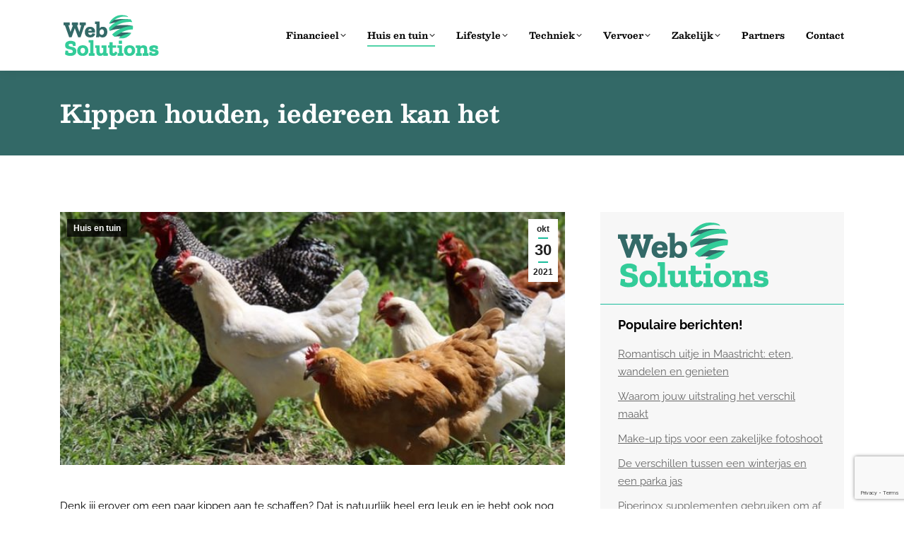

--- FILE ---
content_type: text/html; charset=UTF-8
request_url: https://webdesign-websolutions.nl/kippen-houden-iedereen-kan-het/
body_size: 18966
content:
<!DOCTYPE html>
<!--[if !(IE 6) | !(IE 7) | !(IE 8)  ]><!--><html lang="nl-NL" class="no-js">
<!--<![endif]--><head><meta charset="UTF-8" /><meta name="viewport" content="width=device-width, initial-scale=1, maximum-scale=1, user-scalable=0"/><meta name="theme-color" content="#1abc9c"/><link rel="profile" href="https://gmpg.org/xfn/11" /><meta name='robots' content='index, follow, max-image-preview:large, max-snippet:-1, max-video-preview:-1' /><title>Kippen houden, iedereen kan het | Webdesign Blog</title><meta name="description" content="Bij ons leest u de laatste blogs over vrijwel alle onderwerpen. Van vervoer tot financieel, en van huis &amp; tuin tot zakelijk!" /><link rel="canonical" href="https://webdesign-websolutions.nl/kippen-houden-iedereen-kan-het/" /><meta property="og:locale" content="nl_NL" /><meta property="og:type" content="article" /><meta property="og:title" content="Kippen houden, iedereen kan het | Webdesign Blog" /><meta property="og:description" content="Bij ons leest u de laatste blogs over vrijwel alle onderwerpen. Van vervoer tot financieel, en van huis &amp; tuin tot zakelijk!" /><meta property="og:url" content="https://webdesign-websolutions.nl/kippen-houden-iedereen-kan-het/" /><meta property="og:site_name" content="Webdesign Blog" /><meta property="article:published_time" content="2021-10-30T19:10:21+00:00" /><meta property="article:modified_time" content="2025-10-31T10:44:20+00:00" /><meta property="og:image" content="https://webdesign-websolutions.nl/wp-content/uploads/2021/10/zachariah-smith-ZSHYFvNN8hg-unsplash.jpg" /><meta property="og:image:width" content="640" /><meta property="og:image:height" content="427" /><meta property="og:image:type" content="image/jpeg" /><meta name="author" content="Karel Bosma" /><meta name="twitter:card" content="summary_large_image" /><meta name="twitter:label1" content="Geschreven door" /><meta name="twitter:data1" content="Karel Bosma" /><meta name="twitter:label2" content="Geschatte leestijd" /><meta name="twitter:data2" content="3 minuten" /> <script type="application/ld+json" class="yoast-schema-graph">{"@context":"https://schema.org","@graph":[{"@type":"Article","@id":"https://webdesign-websolutions.nl/kippen-houden-iedereen-kan-het/#article","isPartOf":{"@id":"https://webdesign-websolutions.nl/kippen-houden-iedereen-kan-het/"},"author":{"name":"Karel Bosma","@id":"https://webdesign-websolutions.nl/#/schema/person/337da8b84f8ddbfb18cb443b2d96d223"},"headline":"Kippen houden, iedereen kan het","datePublished":"2021-10-30T19:10:21+00:00","dateModified":"2025-10-31T10:44:20+00:00","mainEntityOfPage":{"@id":"https://webdesign-websolutions.nl/kippen-houden-iedereen-kan-het/"},"wordCount":425,"publisher":{"@id":"https://webdesign-websolutions.nl/#organization"},"image":{"@id":"https://webdesign-websolutions.nl/kippen-houden-iedereen-kan-het/#primaryimage"},"thumbnailUrl":"https://webdesign-websolutions.nl/wp-content/uploads/2021/10/zachariah-smith-ZSHYFvNN8hg-unsplash.jpg","articleSection":["Huis en tuin"],"inLanguage":"nl-NL"},{"@type":"WebPage","@id":"https://webdesign-websolutions.nl/kippen-houden-iedereen-kan-het/","url":"https://webdesign-websolutions.nl/kippen-houden-iedereen-kan-het/","name":"Kippen houden, iedereen kan het | Webdesign Blog","isPartOf":{"@id":"https://webdesign-websolutions.nl/#website"},"primaryImageOfPage":{"@id":"https://webdesign-websolutions.nl/kippen-houden-iedereen-kan-het/#primaryimage"},"image":{"@id":"https://webdesign-websolutions.nl/kippen-houden-iedereen-kan-het/#primaryimage"},"thumbnailUrl":"https://webdesign-websolutions.nl/wp-content/uploads/2021/10/zachariah-smith-ZSHYFvNN8hg-unsplash.jpg","datePublished":"2021-10-30T19:10:21+00:00","dateModified":"2025-10-31T10:44:20+00:00","description":"Bij ons leest u de laatste blogs over vrijwel alle onderwerpen. Van vervoer tot financieel, en van huis & tuin tot zakelijk!","breadcrumb":{"@id":"https://webdesign-websolutions.nl/kippen-houden-iedereen-kan-het/#breadcrumb"},"inLanguage":"nl-NL","potentialAction":[{"@type":"ReadAction","target":["https://webdesign-websolutions.nl/kippen-houden-iedereen-kan-het/"]}]},{"@type":"ImageObject","inLanguage":"nl-NL","@id":"https://webdesign-websolutions.nl/kippen-houden-iedereen-kan-het/#primaryimage","url":"https://webdesign-websolutions.nl/wp-content/uploads/2021/10/zachariah-smith-ZSHYFvNN8hg-unsplash.jpg","contentUrl":"https://webdesign-websolutions.nl/wp-content/uploads/2021/10/zachariah-smith-ZSHYFvNN8hg-unsplash.jpg","width":640,"height":427,"caption":"kippen houden"},{"@type":"BreadcrumbList","@id":"https://webdesign-websolutions.nl/kippen-houden-iedereen-kan-het/#breadcrumb","itemListElement":[{"@type":"ListItem","position":1,"name":"Home","item":"https://webdesign-websolutions.nl/"},{"@type":"ListItem","position":2,"name":"Kippen houden, iedereen kan het"}]},{"@type":"WebSite","@id":"https://webdesign-websolutions.nl/#website","url":"https://webdesign-websolutions.nl/","name":"Webdesign Websolutions","description":"Al het laatste nieuws op het web!","publisher":{"@id":"https://webdesign-websolutions.nl/#organization"},"potentialAction":[{"@type":"SearchAction","target":{"@type":"EntryPoint","urlTemplate":"https://webdesign-websolutions.nl/?s={search_term_string}"},"query-input":{"@type":"PropertyValueSpecification","valueRequired":true,"valueName":"search_term_string"}}],"inLanguage":"nl-NL"},{"@type":"Organization","@id":"https://webdesign-websolutions.nl/#organization","name":"Webdesign Websolutions","url":"https://webdesign-websolutions.nl/","logo":{"@type":"ImageObject","inLanguage":"nl-NL","@id":"https://webdesign-websolutions.nl/#/schema/logo/image/","url":"https://webdesign-websolutions.nl/wp-content/uploads/2021/07/web-solutions-logo-1-e1626774458390.png","contentUrl":"https://webdesign-websolutions.nl/wp-content/uploads/2021/07/web-solutions-logo-1-e1626774458390.png","width":350,"height":88,"caption":"Webdesign Websolutions"},"image":{"@id":"https://webdesign-websolutions.nl/#/schema/logo/image/"}},{"@type":"Person","@id":"https://webdesign-websolutions.nl/#/schema/person/337da8b84f8ddbfb18cb443b2d96d223","name":"Karel Bosma","image":{"@type":"ImageObject","inLanguage":"nl-NL","@id":"https://webdesign-websolutions.nl/#/schema/person/image/","url":"https://secure.gravatar.com/avatar/bbc1af00bf1ee1363aed7b5598b232c2521de995bdcf601a9929ab26357a71ac?s=96&d=mm&r=g","contentUrl":"https://secure.gravatar.com/avatar/bbc1af00bf1ee1363aed7b5598b232c2521de995bdcf601a9929ab26357a71ac?s=96&d=mm&r=g","caption":"Karel Bosma"},"description":"Ik ben Karel Bosma, een 44-jarige techneut met een passie voor nerdy zaken. Met mijn unieke kijk op de wereld heb ik bijna 20 jaar als IT-medewerker op een school in Arnhem gewerkt. Mijn specialiteit ligt in het begrijpen en oplossen van complexe technische vraagstukken. Naast mijn werk geniet ik van het bouwen van websites en het beoefenen van mijn hobby's, zoals korfbal en sportvissen. Ik omarm mijn nerdy kant en ben trots op mijn vermogen om complexe technologie te doorgronden.","url":"https://webdesign-websolutions.nl/author/karel-bosma/"}]}</script> <link rel='dns-prefetch' href='//webdesign-websolutions.nl' /><link rel='dns-prefetch' href='//fonts.googleapis.com' /><link rel="alternate" type="application/rss+xml" title="Webdesign Blog &raquo; feed" href="https://webdesign-websolutions.nl/feed/" /><link rel="alternate" type="application/rss+xml" title="Webdesign Blog &raquo; reacties feed" href="https://webdesign-websolutions.nl/comments/feed/" /><link data-optimized="2" rel="stylesheet" href="https://webdesign-websolutions.nl/wp-content/litespeed/css/94faaee742df2320523ce91f3d27febe.css?ver=fe632" /> <script src="https://webdesign-websolutions.nl/wp-includes/js/jquery/jquery.min.js?ver=3.7.1" id="jquery-core-js"></script> <script data-optimized="1" src="https://webdesign-websolutions.nl/wp-content/litespeed/js/657ef4bd43fa3b3d286d4c848cf28489.js?ver=9e1f2" id="jquery-migrate-js" defer data-deferred="1"></script> <script data-optimized="1" id="dt-above-fold-js-extra" src="[data-uri]" defer></script> <script data-optimized="1" src="https://webdesign-websolutions.nl/wp-content/litespeed/js/cb0ee0690e4121783e85405842ba77b3.js?ver=92f07" id="dt-above-fold-js" defer data-deferred="1"></script> <script></script><link rel="https://api.w.org/" href="https://webdesign-websolutions.nl/wp-json/" /><link rel="alternate" title="JSON" type="application/json" href="https://webdesign-websolutions.nl/wp-json/wp/v2/posts/18506" /><link rel="EditURI" type="application/rsd+xml" title="RSD" href="https://webdesign-websolutions.nl/xmlrpc.php?rsd" /><meta name="generator" content="WordPress 6.8.3" /><link rel='shortlink' href='https://webdesign-websolutions.nl/?p=18506' /><link rel="alternate" title="oEmbed (JSON)" type="application/json+oembed" href="https://webdesign-websolutions.nl/wp-json/oembed/1.0/embed?url=https%3A%2F%2Fwebdesign-websolutions.nl%2Fkippen-houden-iedereen-kan-het%2F" /><link rel="alternate" title="oEmbed (XML)" type="text/xml+oembed" href="https://webdesign-websolutions.nl/wp-json/oembed/1.0/embed?url=https%3A%2F%2Fwebdesign-websolutions.nl%2Fkippen-houden-iedereen-kan-het%2F&#038;format=xml" /><link rel="llms-sitemap" href="https://webdesign-websolutions.nl/llms.txt" /><meta name="generator" content="Powered by WPBakery Page Builder - drag and drop page builder for WordPress."/> <script data-optimized="1" type="text/javascript" id="the7-loader-script" src="[data-uri]" defer></script> <link rel="icon" href="https://webdesign-websolutions.nl/wp-content/uploads/2021/12/favicon-05.png" type="image/png" sizes="16x16"/><link rel="icon" href="https://webdesign-websolutions.nl/wp-content/uploads/2021/12/favicon-05.png" type="image/png" sizes="32x32"/><noscript><style>.wpb_animate_when_almost_visible { opacity: 1; }</style></noscript> <script src="https://www.googletagmanager.com/gtag/js?id=UA-151249533-6" defer data-deferred="1"></script> <script src="[data-uri]" defer></script> </head><body data-rsssl=1 id="the7-body" class="wp-singular post-template-default single single-post postid-18506 single-format-standard wp-embed-responsive wp-theme-dt-the7 wp-child-theme-dt-the7-child no-comments dt-responsive-on right-mobile-menu-close-icon ouside-menu-close-icon mobile-hamburger-close-bg-enable mobile-hamburger-close-bg-hover-enable  fade-medium-mobile-menu-close-icon fade-small-menu-close-icon srcset-enabled btn-flat custom-btn-color custom-btn-hover-color phantom-sticky phantom-shadow-decoration phantom-custom-logo-on sticky-mobile-header top-header first-switch-logo-left first-switch-menu-right second-switch-logo-left second-switch-menu-right right-mobile-menu layzr-loading-on popup-message-style the7-ver-12.10.0.1 dt-fa-compatibility wpb-js-composer js-comp-ver-8.7.2 vc_responsive"><div id="load" class="ring-loader"><div class="load-wrap"><div class="the7-spinner"><div class="the7-spinner-ring-bg"></div><div class="the7-spinner-ring"></div></div></div></div><div id="page" >
<a class="skip-link screen-reader-text" href="#content">Skip to content</a><div class="masthead inline-header right full-height shadow-decoration shadow-mobile-header-decoration small-mobile-menu-icon mobile-menu-icon-bg-on mobile-menu-icon-hover-bg-on dt-parent-menu-clickable show-sub-menu-on-hover" ><div class="top-bar full-width-line top-bar-empty"><div class="top-bar-bg" ></div><div class="mini-widgets left-widgets"></div><div class="mini-widgets right-widgets"></div></div><header class="header-bar" role="banner"><div class="branding"><div id="site-title" class="assistive-text">Webdesign Blog</div><div id="site-description" class="assistive-text">Al het laatste nieuws op het web!</div>
<a class="" href="https://webdesign-websolutions.nl/"><img class=" preload-me" src="https://webdesign-websolutions.nl/wp-content/uploads/2021/12/Logo-72-02.png" srcset="https://webdesign-websolutions.nl/wp-content/uploads/2021/12/Logo-72-02.png 135w, https://webdesign-websolutions.nl/wp-content/uploads/2021/12/Logo-150-02.png 280w" width="135" height="58"   sizes="135px" alt="Webdesign Blog" /></a></div><ul id="primary-menu" class="main-nav underline-decoration from-centre-line level-arrows-on outside-item-remove-margin"><li class="menu-item menu-item-type-taxonomy menu-item-object-category menu-item-has-children menu-item-18936 first has-children depth-0"><a href='https://webdesign-websolutions.nl/financieel/' data-level='1' aria-haspopup='true' aria-expanded='false'><span class="menu-item-text"><span class="menu-text">Financieel</span></span></a><ul class="sub-nav level-arrows-on" role="group"><li class="menu-item menu-item-type-taxonomy menu-item-object-category menu-item-18937 first depth-1"><a href='https://webdesign-websolutions.nl/financieel/crypto/' data-level='2'><span class="menu-item-text"><span class="menu-text">Crypto</span></span></a></li></ul></li><li class="menu-item menu-item-type-taxonomy menu-item-object-category current-post-ancestor current-menu-parent current-post-parent menu-item-has-children menu-item-18938 act has-children depth-0"><a href='https://webdesign-websolutions.nl/huis-en-tuin/' data-level='1' aria-haspopup='true' aria-expanded='false'><span class="menu-item-text"><span class="menu-text">Huis en tuin</span></span></a><ul class="sub-nav level-arrows-on" role="group"><li class="menu-item menu-item-type-taxonomy menu-item-object-category menu-item-18939 first depth-1"><a href='https://webdesign-websolutions.nl/huis-en-tuin/architect/' data-level='2'><span class="menu-item-text"><span class="menu-text">Architect</span></span></a></li><li class="menu-item menu-item-type-taxonomy menu-item-object-category menu-item-18940 depth-1"><a href='https://webdesign-websolutions.nl/huis-en-tuin/bouw/' data-level='2'><span class="menu-item-text"><span class="menu-text">Bouw</span></span></a></li><li class="menu-item menu-item-type-taxonomy menu-item-object-category menu-item-18941 depth-1"><a href='https://webdesign-websolutions.nl/huis-en-tuin/hovenier/' data-level='2'><span class="menu-item-text"><span class="menu-text">Hovenier</span></span></a></li><li class="menu-item menu-item-type-taxonomy menu-item-object-category menu-item-18942 depth-1"><a href='https://webdesign-websolutions.nl/huis-en-tuin/makelaarij/' data-level='2'><span class="menu-item-text"><span class="menu-text">Makelaarij</span></span></a></li><li class="menu-item menu-item-type-taxonomy menu-item-object-category menu-item-18943 depth-1"><a href='https://webdesign-websolutions.nl/huis-en-tuin/verhuur/' data-level='2'><span class="menu-item-text"><span class="menu-text">Verhuur</span></span></a></li><li class="menu-item menu-item-type-taxonomy menu-item-object-category menu-item-18944 depth-1"><a href='https://webdesign-websolutions.nl/huis-en-tuin/wonen/' data-level='2'><span class="menu-item-text"><span class="menu-text">Wonen</span></span></a></li></ul></li><li class="menu-item menu-item-type-taxonomy menu-item-object-category menu-item-has-children menu-item-18945 has-children depth-0"><a href='https://webdesign-websolutions.nl/lifestyle/' data-level='1' aria-haspopup='true' aria-expanded='false'><span class="menu-item-text"><span class="menu-text">Lifestyle</span></span></a><ul class="sub-nav level-arrows-on" role="group"><li class="menu-item menu-item-type-taxonomy menu-item-object-category menu-item-18946 first depth-1"><a href='https://webdesign-websolutions.nl/lifestyle/eten-en-drinken/' data-level='2'><span class="menu-item-text"><span class="menu-text">Eten en drinken</span></span></a></li><li class="menu-item menu-item-type-taxonomy menu-item-object-category menu-item-18947 depth-1"><a href='https://webdesign-websolutions.nl/lifestyle/gezondheid/' data-level='2'><span class="menu-item-text"><span class="menu-text">Gezondheid</span></span></a></li><li class="menu-item menu-item-type-taxonomy menu-item-object-category menu-item-18948 depth-1"><a href='https://webdesign-websolutions.nl/lifestyle/hulpmiddelen/' data-level='2'><span class="menu-item-text"><span class="menu-text">Hulpmiddelen</span></span></a></li><li class="menu-item menu-item-type-taxonomy menu-item-object-category menu-item-18949 depth-1"><a href='https://webdesign-websolutions.nl/lifestyle/ontspanning/' data-level='2'><span class="menu-item-text"><span class="menu-text">Ontspanning</span></span></a></li><li class="menu-item menu-item-type-taxonomy menu-item-object-category menu-item-18950 depth-1"><a href='https://webdesign-websolutions.nl/lifestyle/reizen/' data-level='2'><span class="menu-item-text"><span class="menu-text">Reizen</span></span></a></li><li class="menu-item menu-item-type-taxonomy menu-item-object-category menu-item-18951 depth-1"><a href='https://webdesign-websolutions.nl/lifestyle/webshops/' data-level='2'><span class="menu-item-text"><span class="menu-text">Webshops</span></span></a></li></ul></li><li class="menu-item menu-item-type-taxonomy menu-item-object-category menu-item-has-children menu-item-18952 has-children depth-0"><a href='https://webdesign-websolutions.nl/techniek/' data-level='1' aria-haspopup='true' aria-expanded='false'><span class="menu-item-text"><span class="menu-text">Techniek</span></span></a><ul class="sub-nav level-arrows-on" role="group"><li class="menu-item menu-item-type-taxonomy menu-item-object-category menu-item-18953 first depth-1"><a href='https://webdesign-websolutions.nl/techniek/computers/' data-level='2'><span class="menu-item-text"><span class="menu-text">Computers</span></span></a></li><li class="menu-item menu-item-type-taxonomy menu-item-object-category menu-item-18954 depth-1"><a href='https://webdesign-websolutions.nl/techniek/machines/' data-level='2'><span class="menu-item-text"><span class="menu-text">Machines</span></span></a></li></ul></li><li class="menu-item menu-item-type-taxonomy menu-item-object-category menu-item-has-children menu-item-18956 has-children depth-0"><a href='https://webdesign-websolutions.nl/vervoer/' data-level='1' aria-haspopup='true' aria-expanded='false'><span class="menu-item-text"><span class="menu-text">Vervoer</span></span></a><ul class="sub-nav level-arrows-on" role="group"><li class="menu-item menu-item-type-taxonomy menu-item-object-category menu-item-18957 first depth-1"><a href='https://webdesign-websolutions.nl/vervoer/autorijschool/' data-level='2'><span class="menu-item-text"><span class="menu-text">Autorijschool</span></span></a></li><li class="menu-item menu-item-type-taxonomy menu-item-object-category menu-item-18958 depth-1"><a href='https://webdesign-websolutions.nl/vervoer/autoverhuur/' data-level='2'><span class="menu-item-text"><span class="menu-text">Autoverhuur</span></span></a></li><li class="menu-item menu-item-type-taxonomy menu-item-object-category menu-item-18959 depth-1"><a href='https://webdesign-websolutions.nl/vervoer/taxis/' data-level='2'><span class="menu-item-text"><span class="menu-text">Taxi&#8217;s</span></span></a></li></ul></li><li class="menu-item menu-item-type-taxonomy menu-item-object-category menu-item-has-children menu-item-18960 has-children depth-0"><a href='https://webdesign-websolutions.nl/zakelijk/' data-level='1' aria-haspopup='true' aria-expanded='false'><span class="menu-item-text"><span class="menu-text">Zakelijk</span></span></a><ul class="sub-nav level-arrows-on" role="group"><li class="menu-item menu-item-type-taxonomy menu-item-object-category menu-item-18961 first depth-1"><a href='https://webdesign-websolutions.nl/zakelijk/bedrijfsleven/' data-level='2'><span class="menu-item-text"><span class="menu-text">Bedrijfsleven</span></span></a></li><li class="menu-item menu-item-type-taxonomy menu-item-object-category menu-item-18962 depth-1"><a href='https://webdesign-websolutions.nl/zakelijk/diensten/' data-level='2'><span class="menu-item-text"><span class="menu-text">Diensten</span></span></a></li><li class="menu-item menu-item-type-taxonomy menu-item-object-category menu-item-18963 depth-1"><a href='https://webdesign-websolutions.nl/zakelijk/juridisch/' data-level='2'><span class="menu-item-text"><span class="menu-text">Juridisch</span></span></a></li><li class="menu-item menu-item-type-taxonomy menu-item-object-category menu-item-18964 depth-1"><a href='https://webdesign-websolutions.nl/zakelijk/logistiek/' data-level='2'><span class="menu-item-text"><span class="menu-text">Logistiek</span></span></a></li><li class="menu-item menu-item-type-taxonomy menu-item-object-category menu-item-18965 depth-1"><a href='https://webdesign-websolutions.nl/zakelijk/marketing/' data-level='2'><span class="menu-item-text"><span class="menu-text">Marketing</span></span></a></li><li class="menu-item menu-item-type-taxonomy menu-item-object-category menu-item-18966 depth-1"><a href='https://webdesign-websolutions.nl/zakelijk/online-dienstverlening/' data-level='2'><span class="menu-item-text"><span class="menu-text">Online dienstverlening</span></span></a></li></ul></li><li class="menu-item menu-item-type-post_type menu-item-object-page menu-item-18967 depth-0"><a href='https://webdesign-websolutions.nl/partners/' data-level='1'><span class="menu-item-text"><span class="menu-text">Partners</span></span></a></li><li class="menu-item menu-item-type-post_type menu-item-object-page menu-item-18990 last depth-0"><a href='https://webdesign-websolutions.nl/contact/' data-level='1'><span class="menu-item-text"><span class="menu-text">Contact</span></span></a></li></ul></header></div><div role="navigation" aria-label="Main Menu" class="dt-mobile-header mobile-menu-show-divider"><div class="dt-close-mobile-menu-icon" aria-label="Close" role="button" tabindex="0"><div class="close-line-wrap"><span class="close-line"></span><span class="close-line"></span><span class="close-line"></span></div></div><ul id="mobile-menu" class="mobile-main-nav"><li class="menu-item menu-item-type-taxonomy menu-item-object-category menu-item-has-children menu-item-18936 first has-children depth-0"><a href='https://webdesign-websolutions.nl/financieel/' data-level='1' aria-haspopup='true' aria-expanded='false'><span class="menu-item-text"><span class="menu-text">Financieel</span></span></a><ul class="sub-nav level-arrows-on" role="group"><li class="menu-item menu-item-type-taxonomy menu-item-object-category menu-item-18937 first depth-1"><a href='https://webdesign-websolutions.nl/financieel/crypto/' data-level='2'><span class="menu-item-text"><span class="menu-text">Crypto</span></span></a></li></ul></li><li class="menu-item menu-item-type-taxonomy menu-item-object-category current-post-ancestor current-menu-parent current-post-parent menu-item-has-children menu-item-18938 act has-children depth-0"><a href='https://webdesign-websolutions.nl/huis-en-tuin/' data-level='1' aria-haspopup='true' aria-expanded='false'><span class="menu-item-text"><span class="menu-text">Huis en tuin</span></span></a><ul class="sub-nav level-arrows-on" role="group"><li class="menu-item menu-item-type-taxonomy menu-item-object-category menu-item-18939 first depth-1"><a href='https://webdesign-websolutions.nl/huis-en-tuin/architect/' data-level='2'><span class="menu-item-text"><span class="menu-text">Architect</span></span></a></li><li class="menu-item menu-item-type-taxonomy menu-item-object-category menu-item-18940 depth-1"><a href='https://webdesign-websolutions.nl/huis-en-tuin/bouw/' data-level='2'><span class="menu-item-text"><span class="menu-text">Bouw</span></span></a></li><li class="menu-item menu-item-type-taxonomy menu-item-object-category menu-item-18941 depth-1"><a href='https://webdesign-websolutions.nl/huis-en-tuin/hovenier/' data-level='2'><span class="menu-item-text"><span class="menu-text">Hovenier</span></span></a></li><li class="menu-item menu-item-type-taxonomy menu-item-object-category menu-item-18942 depth-1"><a href='https://webdesign-websolutions.nl/huis-en-tuin/makelaarij/' data-level='2'><span class="menu-item-text"><span class="menu-text">Makelaarij</span></span></a></li><li class="menu-item menu-item-type-taxonomy menu-item-object-category menu-item-18943 depth-1"><a href='https://webdesign-websolutions.nl/huis-en-tuin/verhuur/' data-level='2'><span class="menu-item-text"><span class="menu-text">Verhuur</span></span></a></li><li class="menu-item menu-item-type-taxonomy menu-item-object-category menu-item-18944 depth-1"><a href='https://webdesign-websolutions.nl/huis-en-tuin/wonen/' data-level='2'><span class="menu-item-text"><span class="menu-text">Wonen</span></span></a></li></ul></li><li class="menu-item menu-item-type-taxonomy menu-item-object-category menu-item-has-children menu-item-18945 has-children depth-0"><a href='https://webdesign-websolutions.nl/lifestyle/' data-level='1' aria-haspopup='true' aria-expanded='false'><span class="menu-item-text"><span class="menu-text">Lifestyle</span></span></a><ul class="sub-nav level-arrows-on" role="group"><li class="menu-item menu-item-type-taxonomy menu-item-object-category menu-item-18946 first depth-1"><a href='https://webdesign-websolutions.nl/lifestyle/eten-en-drinken/' data-level='2'><span class="menu-item-text"><span class="menu-text">Eten en drinken</span></span></a></li><li class="menu-item menu-item-type-taxonomy menu-item-object-category menu-item-18947 depth-1"><a href='https://webdesign-websolutions.nl/lifestyle/gezondheid/' data-level='2'><span class="menu-item-text"><span class="menu-text">Gezondheid</span></span></a></li><li class="menu-item menu-item-type-taxonomy menu-item-object-category menu-item-18948 depth-1"><a href='https://webdesign-websolutions.nl/lifestyle/hulpmiddelen/' data-level='2'><span class="menu-item-text"><span class="menu-text">Hulpmiddelen</span></span></a></li><li class="menu-item menu-item-type-taxonomy menu-item-object-category menu-item-18949 depth-1"><a href='https://webdesign-websolutions.nl/lifestyle/ontspanning/' data-level='2'><span class="menu-item-text"><span class="menu-text">Ontspanning</span></span></a></li><li class="menu-item menu-item-type-taxonomy menu-item-object-category menu-item-18950 depth-1"><a href='https://webdesign-websolutions.nl/lifestyle/reizen/' data-level='2'><span class="menu-item-text"><span class="menu-text">Reizen</span></span></a></li><li class="menu-item menu-item-type-taxonomy menu-item-object-category menu-item-18951 depth-1"><a href='https://webdesign-websolutions.nl/lifestyle/webshops/' data-level='2'><span class="menu-item-text"><span class="menu-text">Webshops</span></span></a></li></ul></li><li class="menu-item menu-item-type-taxonomy menu-item-object-category menu-item-has-children menu-item-18952 has-children depth-0"><a href='https://webdesign-websolutions.nl/techniek/' data-level='1' aria-haspopup='true' aria-expanded='false'><span class="menu-item-text"><span class="menu-text">Techniek</span></span></a><ul class="sub-nav level-arrows-on" role="group"><li class="menu-item menu-item-type-taxonomy menu-item-object-category menu-item-18953 first depth-1"><a href='https://webdesign-websolutions.nl/techniek/computers/' data-level='2'><span class="menu-item-text"><span class="menu-text">Computers</span></span></a></li><li class="menu-item menu-item-type-taxonomy menu-item-object-category menu-item-18954 depth-1"><a href='https://webdesign-websolutions.nl/techniek/machines/' data-level='2'><span class="menu-item-text"><span class="menu-text">Machines</span></span></a></li></ul></li><li class="menu-item menu-item-type-taxonomy menu-item-object-category menu-item-has-children menu-item-18956 has-children depth-0"><a href='https://webdesign-websolutions.nl/vervoer/' data-level='1' aria-haspopup='true' aria-expanded='false'><span class="menu-item-text"><span class="menu-text">Vervoer</span></span></a><ul class="sub-nav level-arrows-on" role="group"><li class="menu-item menu-item-type-taxonomy menu-item-object-category menu-item-18957 first depth-1"><a href='https://webdesign-websolutions.nl/vervoer/autorijschool/' data-level='2'><span class="menu-item-text"><span class="menu-text">Autorijschool</span></span></a></li><li class="menu-item menu-item-type-taxonomy menu-item-object-category menu-item-18958 depth-1"><a href='https://webdesign-websolutions.nl/vervoer/autoverhuur/' data-level='2'><span class="menu-item-text"><span class="menu-text">Autoverhuur</span></span></a></li><li class="menu-item menu-item-type-taxonomy menu-item-object-category menu-item-18959 depth-1"><a href='https://webdesign-websolutions.nl/vervoer/taxis/' data-level='2'><span class="menu-item-text"><span class="menu-text">Taxi&#8217;s</span></span></a></li></ul></li><li class="menu-item menu-item-type-taxonomy menu-item-object-category menu-item-has-children menu-item-18960 has-children depth-0"><a href='https://webdesign-websolutions.nl/zakelijk/' data-level='1' aria-haspopup='true' aria-expanded='false'><span class="menu-item-text"><span class="menu-text">Zakelijk</span></span></a><ul class="sub-nav level-arrows-on" role="group"><li class="menu-item menu-item-type-taxonomy menu-item-object-category menu-item-18961 first depth-1"><a href='https://webdesign-websolutions.nl/zakelijk/bedrijfsleven/' data-level='2'><span class="menu-item-text"><span class="menu-text">Bedrijfsleven</span></span></a></li><li class="menu-item menu-item-type-taxonomy menu-item-object-category menu-item-18962 depth-1"><a href='https://webdesign-websolutions.nl/zakelijk/diensten/' data-level='2'><span class="menu-item-text"><span class="menu-text">Diensten</span></span></a></li><li class="menu-item menu-item-type-taxonomy menu-item-object-category menu-item-18963 depth-1"><a href='https://webdesign-websolutions.nl/zakelijk/juridisch/' data-level='2'><span class="menu-item-text"><span class="menu-text">Juridisch</span></span></a></li><li class="menu-item menu-item-type-taxonomy menu-item-object-category menu-item-18964 depth-1"><a href='https://webdesign-websolutions.nl/zakelijk/logistiek/' data-level='2'><span class="menu-item-text"><span class="menu-text">Logistiek</span></span></a></li><li class="menu-item menu-item-type-taxonomy menu-item-object-category menu-item-18965 depth-1"><a href='https://webdesign-websolutions.nl/zakelijk/marketing/' data-level='2'><span class="menu-item-text"><span class="menu-text">Marketing</span></span></a></li><li class="menu-item menu-item-type-taxonomy menu-item-object-category menu-item-18966 depth-1"><a href='https://webdesign-websolutions.nl/zakelijk/online-dienstverlening/' data-level='2'><span class="menu-item-text"><span class="menu-text">Online dienstverlening</span></span></a></li></ul></li><li class="menu-item menu-item-type-post_type menu-item-object-page menu-item-18967 depth-0"><a href='https://webdesign-websolutions.nl/partners/' data-level='1'><span class="menu-item-text"><span class="menu-text">Partners</span></span></a></li><li class="menu-item menu-item-type-post_type menu-item-object-page menu-item-18990 last depth-0"><a href='https://webdesign-websolutions.nl/contact/' data-level='1'><span class="menu-item-text"><span class="menu-text">Contact</span></span></a></li></ul><div class='mobile-mini-widgets-in-menu'></div></div><div class="page-title content-left solid-bg breadcrumbs-off breadcrumbs-mobile-off page-title-responsive-enabled"><div class="wf-wrap"><div class="page-title-head hgroup"><h1 class="entry-title">Kippen houden, iedereen kan het</h1></div></div></div><div id="main" class="sidebar-right sidebar-divider-off"><div class="main-gradient"></div><div class="wf-wrap"><div class="wf-container-main"><div id="content" class="content" role="main"><article id="post-18506" class="single-postlike vertical-fancy-style post-18506 post type-post status-publish format-standard has-post-thumbnail category-huis-en-tuin category-147 description-off"><div class="post-thumbnail"><div class="fancy-date"><a title="21:10" href="https://webdesign-websolutions.nl/2021/10/30/"><span class="entry-month">okt</span><span class="entry-date updated">30</span><span class="entry-year">2021</span></a></div><span class="fancy-categories"><a href="https://webdesign-websolutions.nl/huis-en-tuin/" rel="category tag" style="background-color:#;color:#;">Huis en tuin</a></span><img class="preload-me lazy-load aspect" src="data:image/svg+xml,%3Csvg%20xmlns%3D&#39;http%3A%2F%2Fwww.w3.org%2F2000%2Fsvg&#39;%20viewBox%3D&#39;0%200%20640%20320&#39;%2F%3E" data-src="https://webdesign-websolutions.nl/wp-content/uploads/2021/10/zachariah-smith-ZSHYFvNN8hg-unsplash-640x320.jpg" data-srcset="https://webdesign-websolutions.nl/wp-content/uploads/2021/10/zachariah-smith-ZSHYFvNN8hg-unsplash-640x320.jpg 640w" loading="eager" style="--ratio: 640 / 320" sizes="(max-width: 640px) 100vw, 640px" width="640" height="320"  title="zachariah-smith-ZSHYFvNN8hg-unsplash" alt="kippen houden" /></div><div class="entry-content"><p>Denk jij erover om een paar kippen aan te schaffen? Dat is natuurlijk heel erg leuk en je hebt ook nog eens verse eieren. Je moet de kippen natuurlijk wel verzorgen. Hier komen een aantal dingen bij kijken. Een goede basiskennis is hierbij wel handig. Als je erover denkt om kippen aan te schaffen moet je er bijvoorbeeld rekening mee houden dat kippen in groepjes leven, om maar een ding te noemen. Kies daarom bij de aanschaf van kippen altijd voor drie of meer kippen. Kippen houden kan gemakkelijk zonder haan. Leuk feitje: een groepje kippen wordt ook wel een toompje genoemd. Wil je een aantal tips voor het houden van kippen? Lees dan snel verder.</p><p>&nbsp;</p><h2>Kippenhok</h2><p>Kippen hebben niet heel veel eisen als het aankomt op hun verblijf. Het enige wat ze graag willen is dat ze droog zitten en geen last hebben van de tocht. Voldoende ventilatie vinden ze ook wel fijn. Het hoeft in een kippenhok dus niet warm te zijn. Let er wel op dat het hok in de schaduw staat en dat er in het hok legnesten en zitstokken zitten. Als laatste moet het hok groot genoeg zijn. Is het hok een beetje klein? Dan is het fijn als de kippen een vrije uitloop hebben. Zo makkelijk kan kippen houden zijn.</p><p>&nbsp;</p><h2>Ras</h2><p>Als je kippen gaat houden moet je eerst kippen kiezen. Je hebt verschillende rassen. Je hebt grote rassen en dwergrassen, die weer worden ingedeeld in legkippen en sierkippen. Legkippen leggen meer eieren, maar ze worden niet heel oud. Sierkippen leggen wel minder eieren, maar ze leven ook langer. Ook hebben de verschillende rassen een eigen karakter. Oudhollandse rassen zijn vaak afstandelijker, terwijl rassen die meer Aziatisch zijn vaak heel tam zijn. Sierkippen zijn over het algemeen rustig en zijn daarom ook makkelijk met kinderen.</p><p>&nbsp;</p><h2>Eten en drinken</h2><p>Ook qua eten en drinken zijn kippen niet moeilijk. Ze hebben elke dag kippenvoer nodig en vers water. De hoeveelheid is wel per kip verschillend. Zo heeft een legkip meer eten nodig dan een sierkip.</p><p>&nbsp;</p><h2>Kippen aanschaffen</h2><p>Ben je eruit en ga je echt <a href="https://doepserleven.nl/zelf-kippen-houden/">kippen houden</a>? Dan kun je kippen gemakkelijk aanschaffen. Bij het vervoeren van de kippen kun je het best een vervoerskist hebben of een kartonnen doos met grote luchtgaten. Als de kippen dan eenmaal bij jou zijn aangekomen kun je ze het beste eerst in het nachthok plaatsen. De volgende dag kun je dan de deur naar de ren open zetten en kunnen de kippen zelf hun weg vinden.</p><p><img fetchpriority="high" decoding="async" class="alignnone  wp-image-18508" src="https://webdesign-websolutions.nl/wp-content/uploads/2021/10/arisa-chattasa-lOa8Krk9JIA-unsplash.jpg" alt="kippen houden " width="676" height="483" srcset="https://webdesign-websolutions.nl/wp-content/uploads/2021/10/arisa-chattasa-lOa8Krk9JIA-unsplash.jpg 640w, https://webdesign-websolutions.nl/wp-content/uploads/2021/10/arisa-chattasa-lOa8Krk9JIA-unsplash-300x214.jpg 300w" sizes="(max-width: 676px) 100vw, 676px" /></p><div style="clear:both; margin-top:0em; margin-bottom:1em;"><a href="https://webdesign-websolutions.nl/de-nederlandse-vlag-zoals-hij-was-en-is/" target="_blank" rel="dofollow" class="u69b5a0df487e7aa1496d5cea30cb2aaa"><div class="centered-text-area"><div class="centered-text" style="float: left;"><div class="u69b5a0df487e7aa1496d5cea30cb2aaa-content"><span class="ctaText">Lees ook:</span>&nbsp; <span class="postTitle">De Nederlandse vlag zoals hij was en is</span></div></div></div><div class="ctaButton"></div></a></div></div><div class="post-meta wf-mobile-collapsed"><div class="entry-meta"><span class="category-link">Category:&nbsp;<a href="https://webdesign-websolutions.nl/huis-en-tuin/" >Huis en tuin</a></span><a class="author vcard" href="https://webdesign-websolutions.nl/author/karel-bosma/" title="View all posts by Karel Bosma" rel="author">Door <span class="fn">Karel Bosma</span></a><a href="https://webdesign-websolutions.nl/2021/10/30/" title="21:10" class="data-link" rel="bookmark"><time class="entry-date updated" datetime="2021-10-30T21:10:21+02:00">30 oktober 2021</time></a></div></div><div class="single-share-box"><div class="share-link-description"><span class="share-link-icon"><svg version="1.1" xmlns="http://www.w3.org/2000/svg" xmlns:xlink="http://www.w3.org/1999/xlink" x="0px" y="0px" viewBox="0 0 16 16" style="enable-background:new 0 0 16 16;" xml:space="preserve"><path d="M11,2.5C11,1.1,12.1,0,13.5,0S16,1.1,16,2.5C16,3.9,14.9,5,13.5,5c-0.7,0-1.4-0.3-1.9-0.9L4.9,7.2c0.2,0.5,0.2,1,0,1.5l6.7,3.1c0.9-1,2.5-1.2,3.5-0.3s1.2,2.5,0.3,3.5s-2.5,1.2-3.5,0.3c-0.8-0.7-1.1-1.7-0.8-2.6L4.4,9.6c-0.9,1-2.5,1.2-3.5,0.3s-1.2-2.5-0.3-3.5s2.5-1.2,3.5-0.3c0.1,0.1,0.2,0.2,0.3,0.3l6.7-3.1C11,3,11,2.8,11,2.5z"/></svg></span>Deel dit bericht</div><div class="share-buttons">
<a class="twitter" href="https://twitter.com/share?url=https%3A%2F%2Fwebdesign-websolutions.nl%2Fkippen-houden-iedereen-kan-het%2F&#038;text=Kippen+houden%2C+iedereen+kan+het" title="X" target="_blank" ><svg xmlns="http://www.w3.org/2000/svg" width="16" height="16" viewBox="0 0 512 512" fill="currentColor"><path d="M389.2 48h70.6L305.6 224.2 487 464H345L233.7 318.6 106.5 464H35.8L200.7 275.5 26.8 48H172.4L272.9 180.9 389.2 48zM364.4 421.8h39.1L151.1 88h-42L364.4 421.8z"/></svg><span class="soc-font-icon"></span><span class="social-text">Share on X</span><span class="screen-reader-text">Share on X</span></a>
<a class="pinterest pinit-marklet" href="//pinterest.com/pin/create/button/" title="Pinterest" target="_blank"  data-pin-config="above" data-pin-do="buttonBookmark"><svg xmlns="http://www.w3.org/2000/svg" width="16" height="16" fill="currentColor" class="bi bi-pinterest" viewBox="0 0 16 16"><path d="M8 0a8 8 0 0 0-2.915 15.452c-.07-.633-.134-1.606.027-2.297.146-.625.938-3.977.938-3.977s-.239-.479-.239-1.187c0-1.113.645-1.943 1.448-1.943.682 0 1.012.512 1.012 1.127 0 .686-.437 1.712-.663 2.663-.188.796.4 1.446 1.185 1.446 1.422 0 2.515-1.5 2.515-3.664 0-1.915-1.377-3.254-3.342-3.254-2.276 0-3.612 1.707-3.612 3.471 0 .688.265 1.425.595 1.826a.24.24 0 0 1 .056.23c-.061.252-.196.796-.222.907-.035.146-.116.177-.268.107-1-.465-1.624-1.926-1.624-3.1 0-2.523 1.834-4.84 5.286-4.84 2.775 0 4.932 1.977 4.932 4.62 0 2.757-1.739 4.976-4.151 4.976-.811 0-1.573-.421-1.834-.919l-.498 1.902c-.181.695-.669 1.566-.995 2.097A8 8 0 1 0 8 0z"/></svg><span class="soc-font-icon"></span><span class="social-text">Pin it</span><span class="screen-reader-text">Share on Pinterest</span></a>
<a class="facebook" href="https://www.facebook.com/sharer.php?u=https%3A%2F%2Fwebdesign-websolutions.nl%2Fkippen-houden-iedereen-kan-het%2F&#038;t=Kippen+houden%2C+iedereen+kan+het" title="Facebook" target="_blank" ><svg xmlns="http://www.w3.org/2000/svg" width="16" height="16" fill="currentColor" class="bi bi-facebook" viewBox="0 0 16 16"><path d="M16 8.049c0-4.446-3.582-8.05-8-8.05C3.58 0-.002 3.603-.002 8.05c0 4.017 2.926 7.347 6.75 7.951v-5.625h-2.03V8.05H6.75V6.275c0-2.017 1.195-3.131 3.022-3.131.876 0 1.791.157 1.791.157v1.98h-1.009c-.993 0-1.303.621-1.303 1.258v1.51h2.218l-.354 2.326H9.25V16c3.824-.604 6.75-3.934 6.75-7.951z"/></svg><span class="soc-font-icon"></span><span class="social-text">Share on Facebook</span><span class="screen-reader-text">Share on Facebook</span></a>
<a class="linkedin" href="https://www.linkedin.com/shareArticle?mini=true&#038;url=https%3A%2F%2Fwebdesign-websolutions.nl%2Fkippen-houden-iedereen-kan-het%2F&#038;title=Kippen%20houden%2C%20iedereen%20kan%20het&#038;summary=&#038;source=Webdesign%20Blog" title="LinkedIn" target="_blank" ><svg xmlns="http://www.w3.org/2000/svg" width="16" height="16" fill="currentColor" class="bi bi-linkedin" viewBox="0 0 16 16"><path d="M0 1.146C0 .513.526 0 1.175 0h13.65C15.474 0 16 .513 16 1.146v13.708c0 .633-.526 1.146-1.175 1.146H1.175C.526 16 0 15.487 0 14.854V1.146zm4.943 12.248V6.169H2.542v7.225h2.401zm-1.2-8.212c.837 0 1.358-.554 1.358-1.248-.015-.709-.52-1.248-1.342-1.248-.822 0-1.359.54-1.359 1.248 0 .694.521 1.248 1.327 1.248h.016zm4.908 8.212V9.359c0-.216.016-.432.08-.586.173-.431.568-.878 1.232-.878.869 0 1.216.662 1.216 1.634v3.865h2.401V9.25c0-2.22-1.184-3.252-2.764-3.252-1.274 0-1.845.7-2.165 1.193v.025h-.016a5.54 5.54 0 0 1 .016-.025V6.169h-2.4c.03.678 0 7.225 0 7.225h2.4z"/></svg><span class="soc-font-icon"></span><span class="social-text">Share on LinkedIn</span><span class="screen-reader-text">Share on LinkedIn</span></a></div></div><nav class="navigation post-navigation" role="navigation"><h2 class="screen-reader-text">Post navigation</h2><div class="nav-links"><a class="nav-previous" href="https://webdesign-websolutions.nl/hoe-een-sms-gateway-werkt/" rel="prev"><svg version="1.1" xmlns="http://www.w3.org/2000/svg" xmlns:xlink="http://www.w3.org/1999/xlink" x="0px" y="0px" viewBox="0 0 16 16" style="enable-background:new 0 0 16 16;" xml:space="preserve"><path class="st0" d="M11.4,1.6c0.2,0.2,0.2,0.5,0,0.7c0,0,0,0,0,0L5.7,8l5.6,5.6c0.2,0.2,0.2,0.5,0,0.7s-0.5,0.2-0.7,0l-6-6c-0.2-0.2-0.2-0.5,0-0.7c0,0,0,0,0,0l6-6C10.8,1.5,11.2,1.5,11.4,1.6C11.4,1.6,11.4,1.6,11.4,1.6z"/></svg><span class="meta-nav" aria-hidden="true">Previous</span><span class="screen-reader-text">Previous post:</span><span class="post-title h4-size">Hoe een SMS gateway werkt</span></a><a class="nav-next" href="https://webdesign-websolutions.nl/de-talenten-van-je-medewerkers-benutten/" rel="next"><svg version="1.1" xmlns="http://www.w3.org/2000/svg" xmlns:xlink="http://www.w3.org/1999/xlink" x="0px" y="0px" viewBox="0 0 16 16" style="enable-background:new 0 0 16 16;" xml:space="preserve"><path class="st0" d="M4.6,1.6c0.2-0.2,0.5-0.2,0.7,0c0,0,0,0,0,0l6,6c0.2,0.2,0.2,0.5,0,0.7c0,0,0,0,0,0l-6,6c-0.2,0.2-0.5,0.2-0.7,0s-0.2-0.5,0-0.7L10.3,8L4.6,2.4C4.5,2.2,4.5,1.8,4.6,1.6C4.6,1.6,4.6,1.6,4.6,1.6z"/></svg><span class="meta-nav" aria-hidden="true">Next</span><span class="screen-reader-text">Next post:</span><span class="post-title h4-size">De talenten van je medewerkers benutten</span></a></div></nav><div class="single-related-posts"><h3>Zelfde catagorie</h3><section class="items-grid"><div class=" related-item"><article class="post-format-standard"><div class="mini-post-img"><a class="alignleft post-rollover layzr-bg" href="https://webdesign-websolutions.nl/hoe-een-spatwand-de-uitstraling-en-functionaliteit-van-je-keuken-versterkt/" aria-label="Post image"><img class="preload-me lazy-load aspect" src="data:image/svg+xml,%3Csvg%20xmlns%3D&#39;http%3A%2F%2Fwww.w3.org%2F2000%2Fsvg&#39;%20viewBox%3D&#39;0%200%20110%2080&#39;%2F%3E" data-src="https://webdesign-websolutions.nl/wp-content/uploads/2025/07/Spatwand-uitzoeken-110x80.jpg" data-srcset="https://webdesign-websolutions.nl/wp-content/uploads/2025/07/Spatwand-uitzoeken-110x80.jpg 110w, https://webdesign-websolutions.nl/wp-content/uploads/2025/07/Spatwand-uitzoeken-220x160.jpg 220w" loading="eager" style="--ratio: 110 / 80" sizes="(max-width: 110px) 100vw, 110px" width="110" height="80"  alt="Koppel bekijkt tegelopties voor een spatwand voor jouw keuken in een showroom" /></a></div><div class="post-content"><a href="https://webdesign-websolutions.nl/hoe-een-spatwand-de-uitstraling-en-functionaliteit-van-je-keuken-versterkt/">Hoe een spatwand de uitstraling en functionaliteit van je keuken versterkt</a><br /><time class="text-secondary" datetime="2025-07-23T10:10:34+02:00">23 juli 2025</time></div></article></div><div class=" related-item"><article class="post-format-standard"><div class="mini-post-img"><a class="alignleft post-rollover layzr-bg" href="https://webdesign-websolutions.nl/de-voordelen-van-een-kwalitatieve-deurmat/" aria-label="Post image"><img class="preload-me lazy-load aspect" src="data:image/svg+xml,%3Csvg%20xmlns%3D&#39;http%3A%2F%2Fwww.w3.org%2F2000%2Fsvg&#39;%20viewBox%3D&#39;0%200%20110%2080&#39;%2F%3E" data-src="https://webdesign-websolutions.nl/wp-content/uploads/2025/04/De-voordelen-van-een-kwalitatieve-deurmat-110x80.jpg" data-srcset="https://webdesign-websolutions.nl/wp-content/uploads/2025/04/De-voordelen-van-een-kwalitatieve-deurmat-110x80.jpg 110w, https://webdesign-websolutions.nl/wp-content/uploads/2025/04/De-voordelen-van-een-kwalitatieve-deurmat-220x160.jpg 220w" loading="eager" style="--ratio: 110 / 80" sizes="(max-width: 110px) 100vw, 110px" width="110" height="80"  alt="De voordelen van een kwalitatieve deurmat" /></a></div><div class="post-content"><a href="https://webdesign-websolutions.nl/de-voordelen-van-een-kwalitatieve-deurmat/">De voordelen van een kwalitatieve deurmat</a><br /><time class="text-secondary" datetime="2025-04-17T09:42:57+02:00">17 april 2025</time></div></article></div><div class=" related-item"><article class="post-format-standard"><div class="mini-post-img"><a class="alignleft post-rollover layzr-bg" href="https://webdesign-websolutions.nl/vloer-schuren-zelf-doen-of-uitbesteden/" aria-label="Post image"><img class="preload-me lazy-load aspect" src="data:image/svg+xml,%3Csvg%20xmlns%3D&#39;http%3A%2F%2Fwww.w3.org%2F2000%2Fsvg&#39;%20viewBox%3D&#39;0%200%20110%2080&#39;%2F%3E" data-src="https://webdesign-websolutions.nl/wp-content/uploads/2025/01/wooden-floor-1336166_1280-110x80.jpg" data-srcset="https://webdesign-websolutions.nl/wp-content/uploads/2025/01/wooden-floor-1336166_1280-110x80.jpg 110w, https://webdesign-websolutions.nl/wp-content/uploads/2025/01/wooden-floor-1336166_1280-220x160.jpg 220w" loading="eager" style="--ratio: 110 / 80" sizes="(max-width: 110px) 100vw, 110px" width="110" height="80"  alt="Geschuurde vloer in woonkamer" /></a></div><div class="post-content"><a href="https://webdesign-websolutions.nl/vloer-schuren-zelf-doen-of-uitbesteden/">Vloer schuren: zelf doen of uitbesteden?</a><br /><time class="text-secondary" datetime="2025-01-21T15:22:32+01:00">21 januari 2025</time></div></article></div><div class=" related-item"><article class="post-format-standard"><div class="mini-post-img"><a class="alignleft post-rollover layzr-bg" href="https://webdesign-websolutions.nl/tips-onderhoud-dak/" aria-label="Post image"><img class="preload-me lazy-load aspect" src="data:image/svg+xml,%3Csvg%20xmlns%3D&#39;http%3A%2F%2Fwww.w3.org%2F2000%2Fsvg&#39;%20viewBox%3D&#39;0%200%20110%2080&#39;%2F%3E" data-src="https://webdesign-websolutions.nl/wp-content/uploads/2024/12/tips-onderhoud-dak-110x80.jpg" data-srcset="https://webdesign-websolutions.nl/wp-content/uploads/2024/12/tips-onderhoud-dak-110x80.jpg 110w, https://webdesign-websolutions.nl/wp-content/uploads/2024/12/tips-onderhoud-dak-220x160.jpg 220w" loading="eager" style="--ratio: 110 / 80" sizes="(max-width: 110px) 100vw, 110px" width="110" height="80"  alt="tips onderhoud dak" /></a></div><div class="post-content"><a href="https://webdesign-websolutions.nl/tips-onderhoud-dak/">Tips voor het onderhoud van je dak</a><br /><time class="text-secondary" datetime="2024-12-13T15:33:50+01:00">13 december 2024</time></div></article></div><div class=" related-item"><article class="post-format-standard"><div class="mini-post-img"><a class="alignleft post-rollover layzr-bg" href="https://webdesign-websolutions.nl/huis-koel-houden/" aria-label="Post image"><img class="preload-me lazy-load aspect" src="data:image/svg+xml,%3Csvg%20xmlns%3D&#39;http%3A%2F%2Fwww.w3.org%2F2000%2Fsvg&#39;%20viewBox%3D&#39;0%200%20110%2080&#39;%2F%3E" data-src="https://webdesign-websolutions.nl/wp-content/uploads/2024/09/huis-koel-houden-110x80.jpg" data-srcset="https://webdesign-websolutions.nl/wp-content/uploads/2024/09/huis-koel-houden-110x80.jpg 110w, https://webdesign-websolutions.nl/wp-content/uploads/2024/09/huis-koel-houden-220x160.jpg 220w" loading="eager" style="--ratio: 110 / 80" sizes="(max-width: 110px) 100vw, 110px" width="110" height="80"  alt="" /></a></div><div class="post-content"><a href="https://webdesign-websolutions.nl/huis-koel-houden/">5 creatieve manieren om je huis koel te houden zonder airconditioning</a><br /><time class="text-secondary" datetime="2024-09-27T14:07:41+02:00">27 september 2024</time></div></article></div><div class=" related-item"><article class="post-format-standard"><div class="mini-post-img"><a class="alignleft post-rollover layzr-bg" href="https://webdesign-websolutions.nl/juiste-container-kiezen-voor-project/" aria-label="Post image"><img class="preload-me lazy-load aspect" src="data:image/svg+xml,%3Csvg%20xmlns%3D&#39;http%3A%2F%2Fwww.w3.org%2F2000%2Fsvg&#39;%20viewBox%3D&#39;0%200%20110%2080&#39;%2F%3E" data-src="https://webdesign-websolutions.nl/wp-content/uploads/2024/09/afval-container-kiezen-110x80.jpg" data-srcset="https://webdesign-websolutions.nl/wp-content/uploads/2024/09/afval-container-kiezen-110x80.jpg 110w, https://webdesign-websolutions.nl/wp-content/uploads/2024/09/afval-container-kiezen-220x160.jpg 220w" loading="eager" style="--ratio: 110 / 80" sizes="(max-width: 110px) 100vw, 110px" width="110" height="80"  alt="afval container kiezen" /></a></div><div class="post-content"><a href="https://webdesign-websolutions.nl/juiste-container-kiezen-voor-project/">Hoe kies je de juiste container voor jouw project?</a><br /><time class="text-secondary" datetime="2024-09-23T10:43:18+02:00">23 september 2024</time></div></article></div></section></div></article></div><aside id="sidebar" class="sidebar solid-bg dt-sticky-sidebar"><div class="sidebar-content"><section id="media_image-3" class="widget widget_media_image"><img width="213" height="92" src="https://webdesign-websolutions.nl/wp-content/uploads/2021/12/Floating-150-03.png" class="image wp-image-18892  attachment-full size-full" alt="" style="max-width: 100%; height: auto;" decoding="async" /></section><section id="pis_posts_in_sidebar-2" class="widget posts-in-sidebar"><div class="widget-title">Populaire berichten!</div><ul id="ul_pis_posts_in_sidebar-2" class="pis-ul"><li class="pis-li pis-post-20251"><p class="pis-title"><a class="pis-title-link" href="https://webdesign-websolutions.nl/romantisch-uitje-in-maastricht-eten-wandelen-en-genieten/" rel="bookmark">Romantisch uitje in Maastricht: eten, wandelen en genieten</a></p></li><li class="pis-li pis-post-20334"><p class="pis-title"><a class="pis-title-link" href="https://webdesign-websolutions.nl/waarom-jouw-uitstraling-het-verschil-maakt/" rel="bookmark">Waarom jouw uitstraling het verschil maakt</a></p></li><li class="pis-li pis-post-19666"><p class="pis-title"><a class="pis-title-link" href="https://webdesign-websolutions.nl/make-up-tips-zakelijke-fotoshoot/" rel="bookmark">Make-up tips voor een zakelijke fotoshoot</a></p></li><li class="pis-li pis-post-16726"><p class="pis-title"><a class="pis-title-link" href="https://webdesign-websolutions.nl/de-verschillen-tussen-een-winterjas-en-een-parka-jas/" rel="bookmark">De verschillen tussen een winterjas en een parka jas</a></p></li><li class="pis-li pis-post-16315"><p class="pis-title"><a class="pis-title-link" href="https://webdesign-websolutions.nl/afvallen-met-piperinox/" rel="bookmark">Piperinox supplementen gebruiken om af te vallen</a></p></li><li class="pis-li pis-post-16256"><p class="pis-title"><a class="pis-title-link" href="https://webdesign-websolutions.nl/het-krijgen-van-grotere-borsten/" rel="bookmark">Het krijgen van grotere borsten</a></p></li><li class="pis-li pis-post-15828"><p class="pis-title"><a class="pis-title-link" href="https://webdesign-websolutions.nl/lees-dit-voor-je-aan-je-grote-zomerschoonmaak-begint/" rel="bookmark">Lees dit voor je aan je grote zomerschoonmaak begint</a></p></li><li class="pis-li pis-post-15723"><p class="pis-title"><a class="pis-title-link" href="https://webdesign-websolutions.nl/de-beste-schoonmaak-technieken/" rel="bookmark">De beste schoonmaak technieken</a></p></li><li class="pis-li pis-post-16633"><p class="pis-title"><a class="pis-title-link" href="https://webdesign-websolutions.nl/een-van-de-jongste-cryptomunten/" rel="bookmark">Een van de jongste cryptomunten</a></p></li></ul></section><section id="block-2" class="widget widget_block widget_search"><form role="search" method="get" action="https://webdesign-websolutions.nl/" class="wp-block-search__button-outside wp-block-search__text-button wp-block-search"    ><label class="wp-block-search__label" for="wp-block-search__input-1" >Zoeken</label><div class="wp-block-search__inside-wrapper " ><input class="wp-block-search__input" id="wp-block-search__input-1" placeholder="" value="" type="search" name="s" required /><button aria-label="Zoeken" class="wp-block-search__button wp-element-button" type="submit" >Zoeken</button></div></form></section><section id="presscore-blog-posts-3" class="widget widget_presscore-blog-posts"><div class="widget-title">Nieuwe berichten!</div><ul class="recent-posts"><li><article class="post-format-standard"><div class="mini-post-img"><a class="alignleft post-rollover layzr-bg" href="https://webdesign-websolutions.nl/hoelang-duurt-een-it-audit-of-securityscan/" aria-label="Post image"><img class="preload-me lazy-load aspect" src="data:image/svg+xml,%3Csvg%20xmlns%3D&#39;http%3A%2F%2Fwww.w3.org%2F2000%2Fsvg&#39;%20viewBox%3D&#39;0%200%2040%2040&#39;%2F%3E" data-src="https://webdesign-websolutions.nl/wp-content/uploads/2026/01/security-check-web-beveiliging-40x40.png" data-srcset="https://webdesign-websolutions.nl/wp-content/uploads/2026/01/security-check-web-beveiliging-40x40.png 40w, https://webdesign-websolutions.nl/wp-content/uploads/2026/01/security-check-web-beveiliging-80x80.png 80w" loading="eager" style="--ratio: 40 / 40" sizes="(max-width: 40px) 100vw, 40px" width="40" height="40"  alt="security check web beveiliging" /></a></div><div class="post-content"><a href="https://webdesign-websolutions.nl/hoelang-duurt-een-it-audit-of-securityscan/">Hoelang duurt een IT-audit of securityscan?</a><br /><time datetime="2026-01-28T15:24:42+01:00">28 januari 2026</time></div></article></li><li><article class="post-format-standard"><div class="mini-post-img"><a class="alignleft post-rollover layzr-bg" href="https://webdesign-websolutions.nl/romantisch-uitje-in-maastricht-eten-wandelen-en-genieten/" aria-label="Post image"><img class="preload-me lazy-load aspect" src="data:image/svg+xml,%3Csvg%20xmlns%3D&#39;http%3A%2F%2Fwww.w3.org%2F2000%2Fsvg&#39;%20viewBox%3D&#39;0%200%2040%2040&#39;%2F%3E" data-src="https://webdesign-websolutions.nl/wp-content/uploads/2025/10/eten-balkon-40x40.jpg" data-srcset="https://webdesign-websolutions.nl/wp-content/uploads/2025/10/eten-balkon-40x40.jpg 40w, https://webdesign-websolutions.nl/wp-content/uploads/2025/10/eten-balkon-80x80.jpg 80w" loading="eager" style="--ratio: 40 / 40" sizes="(max-width: 40px) 100vw, 40px" width="40" height="40"  alt="meerdere mensen eten op het balkon" /></a></div><div class="post-content"><a href="https://webdesign-websolutions.nl/romantisch-uitje-in-maastricht-eten-wandelen-en-genieten/">Romantisch uitje in Maastricht: eten, wandelen en genieten</a><br /><time datetime="2025-12-16T10:35:27+01:00">16 december 2025</time></div></article></li><li><article class="post-format-standard"><div class="mini-post-img"><a class="alignleft post-rollover layzr-bg" href="https://webdesign-websolutions.nl/persoonlijke-groei-professionele-begeleiding/" aria-label="Post image"><img class="preload-me lazy-load aspect" src="data:image/svg+xml,%3Csvg%20xmlns%3D&#39;http%3A%2F%2Fwww.w3.org%2F2000%2Fsvg&#39;%20viewBox%3D&#39;0%200%2040%2040&#39;%2F%3E" data-src="https://webdesign-websolutions.nl/wp-content/uploads/2025/12/Persoonlijke-coaching-40x40.jpg" data-srcset="https://webdesign-websolutions.nl/wp-content/uploads/2025/12/Persoonlijke-coaching-40x40.jpg 40w, https://webdesign-websolutions.nl/wp-content/uploads/2025/12/Persoonlijke-coaching-80x80.jpg 80w" loading="eager" style="--ratio: 40 / 40" sizes="(max-width: 40px) 100vw, 40px" width="40" height="40"  alt="er word een hand gegeven" /></a></div><div class="post-content"><a href="https://webdesign-websolutions.nl/persoonlijke-groei-professionele-begeleiding/">Waarom steeds meer professionals kiezen voor persoonlijke groei met professionele begeleiding</a><br /><time datetime="2025-12-01T10:47:15+01:00">1 december 2025</time></div></article></li><li><article class="post-format-standard"><div class="mini-post-img"><a class="alignleft post-rollover layzr-bg" href="https://webdesign-websolutions.nl/waarom-jouw-uitstraling-het-verschil-maakt/" aria-label="Post image"><img class="preload-me lazy-load aspect" src="data:image/svg+xml,%3Csvg%20xmlns%3D&#39;http%3A%2F%2Fwww.w3.org%2F2000%2Fsvg&#39;%20viewBox%3D&#39;0%200%2040%2040&#39;%2F%3E" data-src="https://webdesign-websolutions.nl/wp-content/uploads/2025/10/uitstraling-40x40.jpg" data-srcset="https://webdesign-websolutions.nl/wp-content/uploads/2025/10/uitstraling-40x40.jpg 40w, https://webdesign-websolutions.nl/wp-content/uploads/2025/10/uitstraling-80x80.jpg 80w" loading="eager" style="--ratio: 40 / 40" sizes="(max-width: 40px) 100vw, 40px" width="40" height="40"  alt="Een man met uitstraling" /></a></div><div class="post-content"><a href="https://webdesign-websolutions.nl/waarom-jouw-uitstraling-het-verschil-maakt/">Waarom jouw uitstraling het verschil maakt</a><br /><time datetime="2025-11-17T13:44:18+01:00">17 november 2025</time></div></article></li><li><article class="post-format-standard"><div class="mini-post-img"><a class="alignleft post-rollover layzr-bg" href="https://webdesign-websolutions.nl/waar-let-je-op-bij-het-selecteren-van-een-logistieke-dienstverlener/" aria-label="Post image"><img class="preload-me lazy-load aspect" src="data:image/svg+xml,%3Csvg%20xmlns%3D&#39;http%3A%2F%2Fwww.w3.org%2F2000%2Fsvg&#39;%20viewBox%3D&#39;0%200%2040%2040&#39;%2F%3E" data-src="https://webdesign-websolutions.nl/wp-content/uploads/2025/11/vrouw-in-de-logistiek-40x40.jpg" data-srcset="https://webdesign-websolutions.nl/wp-content/uploads/2025/11/vrouw-in-de-logistiek-40x40.jpg 40w, https://webdesign-websolutions.nl/wp-content/uploads/2025/11/vrouw-in-de-logistiek-80x80.jpg 80w" loading="eager" style="--ratio: 40 / 40" sizes="(max-width: 40px) 100vw, 40px" width="40" height="40"  alt="Een vrouw kijk op haar tablet in een magazijn" /></a></div><div class="post-content"><a href="https://webdesign-websolutions.nl/waar-let-je-op-bij-het-selecteren-van-een-logistieke-dienstverlener/">Waar let je op bij het selecteren van een logistieke dienstverlener?</a><br /><time datetime="2025-11-06T08:56:34+01:00">6 november 2025</time></div></article></li><li><article class="post-format-standard"><div class="mini-post-img"><a class="alignleft post-rollover layzr-bg" href="https://webdesign-websolutions.nl/hoe-online-aanwezigheid-bijdraagt-aan-lokale-groei/" aria-label="Post image"><img class="preload-me lazy-load aspect" src="data:image/svg+xml,%3Csvg%20xmlns%3D&#39;http%3A%2F%2Fwww.w3.org%2F2000%2Fsvg&#39;%20viewBox%3D&#39;0%200%2040%2040&#39;%2F%3E" data-src="https://webdesign-websolutions.nl/wp-content/uploads/2025/10/Google-zoekpagina-op-laptop-40x40.jpg" data-srcset="https://webdesign-websolutions.nl/wp-content/uploads/2025/10/Google-zoekpagina-op-laptop-40x40.jpg 40w, https://webdesign-websolutions.nl/wp-content/uploads/2025/10/Google-zoekpagina-op-laptop-80x80.jpg 80w" loading="eager" style="--ratio: 40 / 40" sizes="(max-width: 40px) 100vw, 40px" width="40" height="40"  alt="Laptop met Google-zoekpagina open, symbool voor digitale zichtbaarheid van lokale bedrijven" /></a></div><div class="post-content"><a href="https://webdesign-websolutions.nl/hoe-online-aanwezigheid-bijdraagt-aan-lokale-groei/">Hoe online aanwezigheid bijdraagt aan lokale groei</a><br /><time datetime="2025-10-21T08:58:05+02:00">21 oktober 2025</time></div></article></li></ul></section></div></aside></div></div></div><footer id="footer" class="footer solid-bg"  role="contentinfo"><div class="wf-wrap"><div class="wf-container-footer"><div class="wf-container"><section id="text-2" class="widget widget_text wf-cell wf-1-4"><div class="textwidget"><img src="/wp-content/uploads/2021/12/Logo-wit-04.png" alt="RCW Web blog footer banner image" />
&nbsp;</p>
Op Webdesign Websolutions vindt u over heel veel  verschillende thema's een scala aan verschillende blogs. Er zijn hier blogs te vinden over techniek en het bedrijfsleven, maar ook lifestyle en huis & tuin zijn hier aanwezig.</p></div></section><section id="presscore-blog-posts-2" class="widget widget_presscore-blog-posts wf-cell wf-1-4"><ul class="recent-posts round-images"><li><article class="post-format-standard"><div class="mini-post-img"><a class="alignleft post-rollover layzr-bg" href="https://webdesign-websolutions.nl/hoelang-duurt-een-it-audit-of-securityscan/" aria-label="Post image"><img class="preload-me lazy-load aspect" src="data:image/svg+xml,%3Csvg%20xmlns%3D&#39;http%3A%2F%2Fwww.w3.org%2F2000%2Fsvg&#39;%20viewBox%3D&#39;0%200%2040%2040&#39;%2F%3E" data-src="https://webdesign-websolutions.nl/wp-content/uploads/2026/01/security-check-web-beveiliging-40x40.png" data-srcset="https://webdesign-websolutions.nl/wp-content/uploads/2026/01/security-check-web-beveiliging-40x40.png 40w, https://webdesign-websolutions.nl/wp-content/uploads/2026/01/security-check-web-beveiliging-80x80.png 80w" loading="eager" style="--ratio: 40 / 40" sizes="(max-width: 40px) 100vw, 40px" width="40" height="40"  alt="security check web beveiliging" /></a></div><div class="post-content"><a href="https://webdesign-websolutions.nl/hoelang-duurt-een-it-audit-of-securityscan/">Hoelang duurt een IT-audit of securityscan?</a><br /><time datetime="2026-01-28T15:24:42+01:00">28 januari 2026</time></div></article></li><li><article class="post-format-standard"><div class="mini-post-img"><a class="alignleft post-rollover layzr-bg" href="https://webdesign-websolutions.nl/romantisch-uitje-in-maastricht-eten-wandelen-en-genieten/" aria-label="Post image"><img class="preload-me lazy-load aspect" src="data:image/svg+xml,%3Csvg%20xmlns%3D&#39;http%3A%2F%2Fwww.w3.org%2F2000%2Fsvg&#39;%20viewBox%3D&#39;0%200%2040%2040&#39;%2F%3E" data-src="https://webdesign-websolutions.nl/wp-content/uploads/2025/10/eten-balkon-40x40.jpg" data-srcset="https://webdesign-websolutions.nl/wp-content/uploads/2025/10/eten-balkon-40x40.jpg 40w, https://webdesign-websolutions.nl/wp-content/uploads/2025/10/eten-balkon-80x80.jpg 80w" loading="eager" style="--ratio: 40 / 40" sizes="(max-width: 40px) 100vw, 40px" width="40" height="40"  alt="meerdere mensen eten op het balkon" /></a></div><div class="post-content"><a href="https://webdesign-websolutions.nl/romantisch-uitje-in-maastricht-eten-wandelen-en-genieten/">Romantisch uitje in Maastricht: eten, wandelen en genieten</a><br /><time datetime="2025-12-16T10:35:27+01:00">16 december 2025</time></div></article></li><li><article class="post-format-standard"><div class="mini-post-img"><a class="alignleft post-rollover layzr-bg" href="https://webdesign-websolutions.nl/persoonlijke-groei-professionele-begeleiding/" aria-label="Post image"><img class="preload-me lazy-load aspect" src="data:image/svg+xml,%3Csvg%20xmlns%3D&#39;http%3A%2F%2Fwww.w3.org%2F2000%2Fsvg&#39;%20viewBox%3D&#39;0%200%2040%2040&#39;%2F%3E" data-src="https://webdesign-websolutions.nl/wp-content/uploads/2025/12/Persoonlijke-coaching-40x40.jpg" data-srcset="https://webdesign-websolutions.nl/wp-content/uploads/2025/12/Persoonlijke-coaching-40x40.jpg 40w, https://webdesign-websolutions.nl/wp-content/uploads/2025/12/Persoonlijke-coaching-80x80.jpg 80w" loading="eager" style="--ratio: 40 / 40" sizes="(max-width: 40px) 100vw, 40px" width="40" height="40"  alt="er word een hand gegeven" /></a></div><div class="post-content"><a href="https://webdesign-websolutions.nl/persoonlijke-groei-professionele-begeleiding/">Waarom steeds meer professionals kiezen voor persoonlijke groei met professionele begeleiding</a><br /><time datetime="2025-12-01T10:47:15+01:00">1 december 2025</time></div></article></li></ul></section><section id="text-4" class="widget widget_text wf-cell wf-1-4"><div class="widget-title">Categorieën</div><div class="textwidget"><a href="/lifestyle/">Lifestyle & Hobby</a>
<br>
<a href="/financieel/">Financieel</a>
<br>
<a href="/huis-en-tuin/">Huis & Tuin</a>
<br>
<a href="/techniek/">Techniek</a>
<br>
<a href="/vervoer/">Vervoer</a>
<br>
<a href="/zakelijk/">Zakelijk</a>
<br></div></section><section id="custom_html-2" class="widget_text widget widget_custom_html wf-cell wf-1-4"><div class="widget-title">Pagina&#8217;s</div><div class="textwidget custom-html-widget"><a href="/over-ons/">Over ons</a>
<br>
<a href="/contact/">Contact</a>
<br>
<a href="/partners/">Partners</a>
<br>
<a href="/algemene-voorwaarden/">Algemene voorwaarden</a>
<br>
<a href="/Privacyverklaring/">Privacyverklaring</a>
<br>
<a href="https://webdesign-websolutions.nl/sitemap/" data-type="URL" data-id="https://webdesign-websolutions.nl/sitemap/">Sitemap</a></div></section></div></div></div><div id="bottom-bar" class="solid-bg logo-left"><div class="wf-wrap"><div class="wf-container-bottom"><div class="wf-float-left"><p style="font-family:manrope">© Webdesign Websolutions  - 2025. All rights reserved.</p></div><div class="wf-float-right"></div></div></div></div></footer><a href="#" class="scroll-top"><svg version="1.1" xmlns="http://www.w3.org/2000/svg" xmlns:xlink="http://www.w3.org/1999/xlink" x="0px" y="0px"
viewBox="0 0 16 16" style="enable-background:new 0 0 16 16;" xml:space="preserve">
<path d="M11.7,6.3l-3-3C8.5,3.1,8.3,3,8,3c0,0,0,0,0,0C7.7,3,7.5,3.1,7.3,3.3l-3,3c-0.4,0.4-0.4,1,0,1.4c0.4,0.4,1,0.4,1.4,0L7,6.4
V12c0,0.6,0.4,1,1,1s1-0.4,1-1V6.4l1.3,1.3c0.4,0.4,1,0.4,1.4,0C11.9,7.5,12,7.3,12,7S11.9,6.5,11.7,6.3z"/>
</svg><span class="screen-reader-text">Go to Top</span></a></div> <script type="speculationrules">{"prefetch":[{"source":"document","where":{"and":[{"href_matches":"\/*"},{"not":{"href_matches":["\/wp-*.php","\/wp-admin\/*","\/wp-content\/uploads\/*","\/wp-content\/*","\/wp-content\/plugins\/*","\/wp-content\/themes\/dt-the7-child\/*","\/wp-content\/themes\/dt-the7\/*","\/*\\?(.+)"]}},{"not":{"selector_matches":"a[rel~=\"nofollow\"]"}},{"not":{"selector_matches":".no-prefetch, .no-prefetch a"}}]},"eagerness":"conservative"}]}</script> <script data-optimized="1" src="https://webdesign-websolutions.nl/wp-content/litespeed/js/fe344c62024a5967a9a3330110557c25.js?ver=841c4" id="dt-main-js" defer data-deferred="1"></script> <script data-optimized="1" src="https://webdesign-websolutions.nl/wp-content/litespeed/js/4c20438e70fbc88af96823e05b95f874.js?ver=87abf" id="wp-hooks-js" defer data-deferred="1"></script> <script data-optimized="1" src="https://webdesign-websolutions.nl/wp-content/litespeed/js/e8124629d45f046a91cdad18d442f7b3.js?ver=67968" id="wp-i18n-js" defer data-deferred="1"></script> <script data-optimized="1" id="wp-i18n-js-after" src="[data-uri]" defer></script> <script data-optimized="1" src="https://webdesign-websolutions.nl/wp-content/litespeed/js/55bbcdfafaabb8772b9a9a325a5a167e.js?ver=eb873" id="swv-js" defer data-deferred="1"></script> <script data-optimized="1" id="contact-form-7-js-translations" src="[data-uri]" defer></script> <script data-optimized="1" id="contact-form-7-js-before" src="[data-uri]" defer></script> <script data-optimized="1" src="https://webdesign-websolutions.nl/wp-content/litespeed/js/f30675db0ecdc6455b09aab16d03e52e.js?ver=a6cf7" id="contact-form-7-js" defer data-deferred="1"></script> <script data-optimized="1" src="https://webdesign-websolutions.nl/wp-content/litespeed/js/2ad6e2b4c33da6b9edf3aa38b403ca83.js?ver=f5d74" id="dt-legacy-js" defer data-deferred="1"></script> <script data-optimized="1" src="https://webdesign-websolutions.nl/wp-content/litespeed/js/8ab2ea49ba9d6eac646c62df41ea3a0f.js?ver=86fdb" id="jquery-mousewheel-js" defer data-deferred="1"></script> <script data-optimized="1" src="https://webdesign-websolutions.nl/wp-content/litespeed/js/84841fd062ff3492a1fc53f7cf7e0ce3.js?ver=a34e3" id="the7-custom-scrollbar-js" defer data-deferred="1"></script> <script src="https://www.google.com/recaptcha/api.js?render=6Ld4RLAUAAAAAKXPDIeG9fnEGnQtIVei87ruY28y&amp;ver=3.0" id="google-recaptcha-js" defer data-deferred="1"></script> <script data-optimized="1" src="https://webdesign-websolutions.nl/wp-content/litespeed/js/ce8ab669cf7d2d6d4710b75125829fea.js?ver=7cd2e" id="wp-polyfill-js" defer data-deferred="1"></script> <script data-optimized="1" id="wpcf7-recaptcha-js-before" src="[data-uri]" defer></script> <script data-optimized="1" src="https://webdesign-websolutions.nl/wp-content/litespeed/js/89f8c553687a193446aa153e58445abd.js?ver=45abd" id="wpcf7-recaptcha-js" defer data-deferred="1"></script> <script></script> <div class="pswp" tabindex="-1" role="dialog" aria-hidden="true"><div class="pswp__bg"></div><div class="pswp__scroll-wrap"><div class="pswp__container"><div class="pswp__item"></div><div class="pswp__item"></div><div class="pswp__item"></div></div><div class="pswp__ui pswp__ui--hidden"><div class="pswp__top-bar"><div class="pswp__counter"></div>
<button class="pswp__button pswp__button--close" title="Close (Esc)" aria-label="Close (Esc)"></button>
<button class="pswp__button pswp__button--share" title="Share" aria-label="Share"></button>
<button class="pswp__button pswp__button--fs" title="Toggle fullscreen" aria-label="Toggle fullscreen"></button>
<button class="pswp__button pswp__button--zoom" title="Zoom in/out" aria-label="Zoom in/out"></button><div class="pswp__preloader"><div class="pswp__preloader__icn"><div class="pswp__preloader__cut"><div class="pswp__preloader__donut"></div></div></div></div></div><div class="pswp__share-modal pswp__share-modal--hidden pswp__single-tap"><div class="pswp__share-tooltip"></div></div>
<button class="pswp__button pswp__button--arrow--left" title="Previous (arrow left)" aria-label="Previous (arrow left)">
</button>
<button class="pswp__button pswp__button--arrow--right" title="Next (arrow right)" aria-label="Next (arrow right)">
</button><div class="pswp__caption"><div class="pswp__caption__center"></div></div></div></div></div> <script data-no-optimize="1">window.lazyLoadOptions=Object.assign({},{threshold:300},window.lazyLoadOptions||{});!function(t,e){"object"==typeof exports&&"undefined"!=typeof module?module.exports=e():"function"==typeof define&&define.amd?define(e):(t="undefined"!=typeof globalThis?globalThis:t||self).LazyLoad=e()}(this,function(){"use strict";function e(){return(e=Object.assign||function(t){for(var e=1;e<arguments.length;e++){var n,a=arguments[e];for(n in a)Object.prototype.hasOwnProperty.call(a,n)&&(t[n]=a[n])}return t}).apply(this,arguments)}function o(t){return e({},at,t)}function l(t,e){return t.getAttribute(gt+e)}function c(t){return l(t,vt)}function s(t,e){return function(t,e,n){e=gt+e;null!==n?t.setAttribute(e,n):t.removeAttribute(e)}(t,vt,e)}function i(t){return s(t,null),0}function r(t){return null===c(t)}function u(t){return c(t)===_t}function d(t,e,n,a){t&&(void 0===a?void 0===n?t(e):t(e,n):t(e,n,a))}function f(t,e){et?t.classList.add(e):t.className+=(t.className?" ":"")+e}function _(t,e){et?t.classList.remove(e):t.className=t.className.replace(new RegExp("(^|\\s+)"+e+"(\\s+|$)")," ").replace(/^\s+/,"").replace(/\s+$/,"")}function g(t){return t.llTempImage}function v(t,e){!e||(e=e._observer)&&e.unobserve(t)}function b(t,e){t&&(t.loadingCount+=e)}function p(t,e){t&&(t.toLoadCount=e)}function n(t){for(var e,n=[],a=0;e=t.children[a];a+=1)"SOURCE"===e.tagName&&n.push(e);return n}function h(t,e){(t=t.parentNode)&&"PICTURE"===t.tagName&&n(t).forEach(e)}function a(t,e){n(t).forEach(e)}function m(t){return!!t[lt]}function E(t){return t[lt]}function I(t){return delete t[lt]}function y(e,t){var n;m(e)||(n={},t.forEach(function(t){n[t]=e.getAttribute(t)}),e[lt]=n)}function L(a,t){var o;m(a)&&(o=E(a),t.forEach(function(t){var e,n;e=a,(t=o[n=t])?e.setAttribute(n,t):e.removeAttribute(n)}))}function k(t,e,n){f(t,e.class_loading),s(t,st),n&&(b(n,1),d(e.callback_loading,t,n))}function A(t,e,n){n&&t.setAttribute(e,n)}function O(t,e){A(t,rt,l(t,e.data_sizes)),A(t,it,l(t,e.data_srcset)),A(t,ot,l(t,e.data_src))}function w(t,e,n){var a=l(t,e.data_bg_multi),o=l(t,e.data_bg_multi_hidpi);(a=nt&&o?o:a)&&(t.style.backgroundImage=a,n=n,f(t=t,(e=e).class_applied),s(t,dt),n&&(e.unobserve_completed&&v(t,e),d(e.callback_applied,t,n)))}function x(t,e){!e||0<e.loadingCount||0<e.toLoadCount||d(t.callback_finish,e)}function M(t,e,n){t.addEventListener(e,n),t.llEvLisnrs[e]=n}function N(t){return!!t.llEvLisnrs}function z(t){if(N(t)){var e,n,a=t.llEvLisnrs;for(e in a){var o=a[e];n=e,o=o,t.removeEventListener(n,o)}delete t.llEvLisnrs}}function C(t,e,n){var a;delete t.llTempImage,b(n,-1),(a=n)&&--a.toLoadCount,_(t,e.class_loading),e.unobserve_completed&&v(t,n)}function R(i,r,c){var l=g(i)||i;N(l)||function(t,e,n){N(t)||(t.llEvLisnrs={});var a="VIDEO"===t.tagName?"loadeddata":"load";M(t,a,e),M(t,"error",n)}(l,function(t){var e,n,a,o;n=r,a=c,o=u(e=i),C(e,n,a),f(e,n.class_loaded),s(e,ut),d(n.callback_loaded,e,a),o||x(n,a),z(l)},function(t){var e,n,a,o;n=r,a=c,o=u(e=i),C(e,n,a),f(e,n.class_error),s(e,ft),d(n.callback_error,e,a),o||x(n,a),z(l)})}function T(t,e,n){var a,o,i,r,c;t.llTempImage=document.createElement("IMG"),R(t,e,n),m(c=t)||(c[lt]={backgroundImage:c.style.backgroundImage}),i=n,r=l(a=t,(o=e).data_bg),c=l(a,o.data_bg_hidpi),(r=nt&&c?c:r)&&(a.style.backgroundImage='url("'.concat(r,'")'),g(a).setAttribute(ot,r),k(a,o,i)),w(t,e,n)}function G(t,e,n){var a;R(t,e,n),a=e,e=n,(t=Et[(n=t).tagName])&&(t(n,a),k(n,a,e))}function D(t,e,n){var a;a=t,(-1<It.indexOf(a.tagName)?G:T)(t,e,n)}function S(t,e,n){var a;t.setAttribute("loading","lazy"),R(t,e,n),a=e,(e=Et[(n=t).tagName])&&e(n,a),s(t,_t)}function V(t){t.removeAttribute(ot),t.removeAttribute(it),t.removeAttribute(rt)}function j(t){h(t,function(t){L(t,mt)}),L(t,mt)}function F(t){var e;(e=yt[t.tagName])?e(t):m(e=t)&&(t=E(e),e.style.backgroundImage=t.backgroundImage)}function P(t,e){var n;F(t),n=e,r(e=t)||u(e)||(_(e,n.class_entered),_(e,n.class_exited),_(e,n.class_applied),_(e,n.class_loading),_(e,n.class_loaded),_(e,n.class_error)),i(t),I(t)}function U(t,e,n,a){var o;n.cancel_on_exit&&(c(t)!==st||"IMG"===t.tagName&&(z(t),h(o=t,function(t){V(t)}),V(o),j(t),_(t,n.class_loading),b(a,-1),i(t),d(n.callback_cancel,t,e,a)))}function $(t,e,n,a){var o,i,r=(i=t,0<=bt.indexOf(c(i)));s(t,"entered"),f(t,n.class_entered),_(t,n.class_exited),o=t,i=a,n.unobserve_entered&&v(o,i),d(n.callback_enter,t,e,a),r||D(t,n,a)}function q(t){return t.use_native&&"loading"in HTMLImageElement.prototype}function H(t,o,i){t.forEach(function(t){return(a=t).isIntersecting||0<a.intersectionRatio?$(t.target,t,o,i):(e=t.target,n=t,a=o,t=i,void(r(e)||(f(e,a.class_exited),U(e,n,a,t),d(a.callback_exit,e,n,t))));var e,n,a})}function B(e,n){var t;tt&&!q(e)&&(n._observer=new IntersectionObserver(function(t){H(t,e,n)},{root:(t=e).container===document?null:t.container,rootMargin:t.thresholds||t.threshold+"px"}))}function J(t){return Array.prototype.slice.call(t)}function K(t){return t.container.querySelectorAll(t.elements_selector)}function Q(t){return c(t)===ft}function W(t,e){return e=t||K(e),J(e).filter(r)}function X(e,t){var n;(n=K(e),J(n).filter(Q)).forEach(function(t){_(t,e.class_error),i(t)}),t.update()}function t(t,e){var n,a,t=o(t);this._settings=t,this.loadingCount=0,B(t,this),n=t,a=this,Y&&window.addEventListener("online",function(){X(n,a)}),this.update(e)}var Y="undefined"!=typeof window,Z=Y&&!("onscroll"in window)||"undefined"!=typeof navigator&&/(gle|ing|ro)bot|crawl|spider/i.test(navigator.userAgent),tt=Y&&"IntersectionObserver"in window,et=Y&&"classList"in document.createElement("p"),nt=Y&&1<window.devicePixelRatio,at={elements_selector:".lazy",container:Z||Y?document:null,threshold:300,thresholds:null,data_src:"src",data_srcset:"srcset",data_sizes:"sizes",data_bg:"bg",data_bg_hidpi:"bg-hidpi",data_bg_multi:"bg-multi",data_bg_multi_hidpi:"bg-multi-hidpi",data_poster:"poster",class_applied:"applied",class_loading:"litespeed-loading",class_loaded:"litespeed-loaded",class_error:"error",class_entered:"entered",class_exited:"exited",unobserve_completed:!0,unobserve_entered:!1,cancel_on_exit:!0,callback_enter:null,callback_exit:null,callback_applied:null,callback_loading:null,callback_loaded:null,callback_error:null,callback_finish:null,callback_cancel:null,use_native:!1},ot="src",it="srcset",rt="sizes",ct="poster",lt="llOriginalAttrs",st="loading",ut="loaded",dt="applied",ft="error",_t="native",gt="data-",vt="ll-status",bt=[st,ut,dt,ft],pt=[ot],ht=[ot,ct],mt=[ot,it,rt],Et={IMG:function(t,e){h(t,function(t){y(t,mt),O(t,e)}),y(t,mt),O(t,e)},IFRAME:function(t,e){y(t,pt),A(t,ot,l(t,e.data_src))},VIDEO:function(t,e){a(t,function(t){y(t,pt),A(t,ot,l(t,e.data_src))}),y(t,ht),A(t,ct,l(t,e.data_poster)),A(t,ot,l(t,e.data_src)),t.load()}},It=["IMG","IFRAME","VIDEO"],yt={IMG:j,IFRAME:function(t){L(t,pt)},VIDEO:function(t){a(t,function(t){L(t,pt)}),L(t,ht),t.load()}},Lt=["IMG","IFRAME","VIDEO"];return t.prototype={update:function(t){var e,n,a,o=this._settings,i=W(t,o);{if(p(this,i.length),!Z&&tt)return q(o)?(e=o,n=this,i.forEach(function(t){-1!==Lt.indexOf(t.tagName)&&S(t,e,n)}),void p(n,0)):(t=this._observer,o=i,t.disconnect(),a=t,void o.forEach(function(t){a.observe(t)}));this.loadAll(i)}},destroy:function(){this._observer&&this._observer.disconnect(),K(this._settings).forEach(function(t){I(t)}),delete this._observer,delete this._settings,delete this.loadingCount,delete this.toLoadCount},loadAll:function(t){var e=this,n=this._settings;W(t,n).forEach(function(t){v(t,e),D(t,n,e)})},restoreAll:function(){var e=this._settings;K(e).forEach(function(t){P(t,e)})}},t.load=function(t,e){e=o(e);D(t,e)},t.resetStatus=function(t){i(t)},t}),function(t,e){"use strict";function n(){e.body.classList.add("litespeed_lazyloaded")}function a(){console.log("[LiteSpeed] Start Lazy Load"),o=new LazyLoad(Object.assign({},t.lazyLoadOptions||{},{elements_selector:"[data-lazyloaded]",callback_finish:n})),i=function(){o.update()},t.MutationObserver&&new MutationObserver(i).observe(e.documentElement,{childList:!0,subtree:!0,attributes:!0})}var o,i;t.addEventListener?t.addEventListener("load",a,!1):t.attachEvent("onload",a)}(window,document);</script></body></html>
<!-- Page optimized by LiteSpeed Cache @2026-01-30 10:39:22 -->

<!-- Page cached by LiteSpeed Cache 7.7 on 2026-01-30 10:39:22 -->

--- FILE ---
content_type: text/html; charset=utf-8
request_url: https://www.google.com/recaptcha/api2/anchor?ar=1&k=6Ld4RLAUAAAAAKXPDIeG9fnEGnQtIVei87ruY28y&co=aHR0cHM6Ly93ZWJkZXNpZ24td2Vic29sdXRpb25zLm5sOjQ0Mw..&hl=en&v=N67nZn4AqZkNcbeMu4prBgzg&size=invisible&anchor-ms=20000&execute-ms=30000&cb=diu9iv3ltvfj
body_size: 48689
content:
<!DOCTYPE HTML><html dir="ltr" lang="en"><head><meta http-equiv="Content-Type" content="text/html; charset=UTF-8">
<meta http-equiv="X-UA-Compatible" content="IE=edge">
<title>reCAPTCHA</title>
<style type="text/css">
/* cyrillic-ext */
@font-face {
  font-family: 'Roboto';
  font-style: normal;
  font-weight: 400;
  font-stretch: 100%;
  src: url(//fonts.gstatic.com/s/roboto/v48/KFO7CnqEu92Fr1ME7kSn66aGLdTylUAMa3GUBHMdazTgWw.woff2) format('woff2');
  unicode-range: U+0460-052F, U+1C80-1C8A, U+20B4, U+2DE0-2DFF, U+A640-A69F, U+FE2E-FE2F;
}
/* cyrillic */
@font-face {
  font-family: 'Roboto';
  font-style: normal;
  font-weight: 400;
  font-stretch: 100%;
  src: url(//fonts.gstatic.com/s/roboto/v48/KFO7CnqEu92Fr1ME7kSn66aGLdTylUAMa3iUBHMdazTgWw.woff2) format('woff2');
  unicode-range: U+0301, U+0400-045F, U+0490-0491, U+04B0-04B1, U+2116;
}
/* greek-ext */
@font-face {
  font-family: 'Roboto';
  font-style: normal;
  font-weight: 400;
  font-stretch: 100%;
  src: url(//fonts.gstatic.com/s/roboto/v48/KFO7CnqEu92Fr1ME7kSn66aGLdTylUAMa3CUBHMdazTgWw.woff2) format('woff2');
  unicode-range: U+1F00-1FFF;
}
/* greek */
@font-face {
  font-family: 'Roboto';
  font-style: normal;
  font-weight: 400;
  font-stretch: 100%;
  src: url(//fonts.gstatic.com/s/roboto/v48/KFO7CnqEu92Fr1ME7kSn66aGLdTylUAMa3-UBHMdazTgWw.woff2) format('woff2');
  unicode-range: U+0370-0377, U+037A-037F, U+0384-038A, U+038C, U+038E-03A1, U+03A3-03FF;
}
/* math */
@font-face {
  font-family: 'Roboto';
  font-style: normal;
  font-weight: 400;
  font-stretch: 100%;
  src: url(//fonts.gstatic.com/s/roboto/v48/KFO7CnqEu92Fr1ME7kSn66aGLdTylUAMawCUBHMdazTgWw.woff2) format('woff2');
  unicode-range: U+0302-0303, U+0305, U+0307-0308, U+0310, U+0312, U+0315, U+031A, U+0326-0327, U+032C, U+032F-0330, U+0332-0333, U+0338, U+033A, U+0346, U+034D, U+0391-03A1, U+03A3-03A9, U+03B1-03C9, U+03D1, U+03D5-03D6, U+03F0-03F1, U+03F4-03F5, U+2016-2017, U+2034-2038, U+203C, U+2040, U+2043, U+2047, U+2050, U+2057, U+205F, U+2070-2071, U+2074-208E, U+2090-209C, U+20D0-20DC, U+20E1, U+20E5-20EF, U+2100-2112, U+2114-2115, U+2117-2121, U+2123-214F, U+2190, U+2192, U+2194-21AE, U+21B0-21E5, U+21F1-21F2, U+21F4-2211, U+2213-2214, U+2216-22FF, U+2308-230B, U+2310, U+2319, U+231C-2321, U+2336-237A, U+237C, U+2395, U+239B-23B7, U+23D0, U+23DC-23E1, U+2474-2475, U+25AF, U+25B3, U+25B7, U+25BD, U+25C1, U+25CA, U+25CC, U+25FB, U+266D-266F, U+27C0-27FF, U+2900-2AFF, U+2B0E-2B11, U+2B30-2B4C, U+2BFE, U+3030, U+FF5B, U+FF5D, U+1D400-1D7FF, U+1EE00-1EEFF;
}
/* symbols */
@font-face {
  font-family: 'Roboto';
  font-style: normal;
  font-weight: 400;
  font-stretch: 100%;
  src: url(//fonts.gstatic.com/s/roboto/v48/KFO7CnqEu92Fr1ME7kSn66aGLdTylUAMaxKUBHMdazTgWw.woff2) format('woff2');
  unicode-range: U+0001-000C, U+000E-001F, U+007F-009F, U+20DD-20E0, U+20E2-20E4, U+2150-218F, U+2190, U+2192, U+2194-2199, U+21AF, U+21E6-21F0, U+21F3, U+2218-2219, U+2299, U+22C4-22C6, U+2300-243F, U+2440-244A, U+2460-24FF, U+25A0-27BF, U+2800-28FF, U+2921-2922, U+2981, U+29BF, U+29EB, U+2B00-2BFF, U+4DC0-4DFF, U+FFF9-FFFB, U+10140-1018E, U+10190-1019C, U+101A0, U+101D0-101FD, U+102E0-102FB, U+10E60-10E7E, U+1D2C0-1D2D3, U+1D2E0-1D37F, U+1F000-1F0FF, U+1F100-1F1AD, U+1F1E6-1F1FF, U+1F30D-1F30F, U+1F315, U+1F31C, U+1F31E, U+1F320-1F32C, U+1F336, U+1F378, U+1F37D, U+1F382, U+1F393-1F39F, U+1F3A7-1F3A8, U+1F3AC-1F3AF, U+1F3C2, U+1F3C4-1F3C6, U+1F3CA-1F3CE, U+1F3D4-1F3E0, U+1F3ED, U+1F3F1-1F3F3, U+1F3F5-1F3F7, U+1F408, U+1F415, U+1F41F, U+1F426, U+1F43F, U+1F441-1F442, U+1F444, U+1F446-1F449, U+1F44C-1F44E, U+1F453, U+1F46A, U+1F47D, U+1F4A3, U+1F4B0, U+1F4B3, U+1F4B9, U+1F4BB, U+1F4BF, U+1F4C8-1F4CB, U+1F4D6, U+1F4DA, U+1F4DF, U+1F4E3-1F4E6, U+1F4EA-1F4ED, U+1F4F7, U+1F4F9-1F4FB, U+1F4FD-1F4FE, U+1F503, U+1F507-1F50B, U+1F50D, U+1F512-1F513, U+1F53E-1F54A, U+1F54F-1F5FA, U+1F610, U+1F650-1F67F, U+1F687, U+1F68D, U+1F691, U+1F694, U+1F698, U+1F6AD, U+1F6B2, U+1F6B9-1F6BA, U+1F6BC, U+1F6C6-1F6CF, U+1F6D3-1F6D7, U+1F6E0-1F6EA, U+1F6F0-1F6F3, U+1F6F7-1F6FC, U+1F700-1F7FF, U+1F800-1F80B, U+1F810-1F847, U+1F850-1F859, U+1F860-1F887, U+1F890-1F8AD, U+1F8B0-1F8BB, U+1F8C0-1F8C1, U+1F900-1F90B, U+1F93B, U+1F946, U+1F984, U+1F996, U+1F9E9, U+1FA00-1FA6F, U+1FA70-1FA7C, U+1FA80-1FA89, U+1FA8F-1FAC6, U+1FACE-1FADC, U+1FADF-1FAE9, U+1FAF0-1FAF8, U+1FB00-1FBFF;
}
/* vietnamese */
@font-face {
  font-family: 'Roboto';
  font-style: normal;
  font-weight: 400;
  font-stretch: 100%;
  src: url(//fonts.gstatic.com/s/roboto/v48/KFO7CnqEu92Fr1ME7kSn66aGLdTylUAMa3OUBHMdazTgWw.woff2) format('woff2');
  unicode-range: U+0102-0103, U+0110-0111, U+0128-0129, U+0168-0169, U+01A0-01A1, U+01AF-01B0, U+0300-0301, U+0303-0304, U+0308-0309, U+0323, U+0329, U+1EA0-1EF9, U+20AB;
}
/* latin-ext */
@font-face {
  font-family: 'Roboto';
  font-style: normal;
  font-weight: 400;
  font-stretch: 100%;
  src: url(//fonts.gstatic.com/s/roboto/v48/KFO7CnqEu92Fr1ME7kSn66aGLdTylUAMa3KUBHMdazTgWw.woff2) format('woff2');
  unicode-range: U+0100-02BA, U+02BD-02C5, U+02C7-02CC, U+02CE-02D7, U+02DD-02FF, U+0304, U+0308, U+0329, U+1D00-1DBF, U+1E00-1E9F, U+1EF2-1EFF, U+2020, U+20A0-20AB, U+20AD-20C0, U+2113, U+2C60-2C7F, U+A720-A7FF;
}
/* latin */
@font-face {
  font-family: 'Roboto';
  font-style: normal;
  font-weight: 400;
  font-stretch: 100%;
  src: url(//fonts.gstatic.com/s/roboto/v48/KFO7CnqEu92Fr1ME7kSn66aGLdTylUAMa3yUBHMdazQ.woff2) format('woff2');
  unicode-range: U+0000-00FF, U+0131, U+0152-0153, U+02BB-02BC, U+02C6, U+02DA, U+02DC, U+0304, U+0308, U+0329, U+2000-206F, U+20AC, U+2122, U+2191, U+2193, U+2212, U+2215, U+FEFF, U+FFFD;
}
/* cyrillic-ext */
@font-face {
  font-family: 'Roboto';
  font-style: normal;
  font-weight: 500;
  font-stretch: 100%;
  src: url(//fonts.gstatic.com/s/roboto/v48/KFO7CnqEu92Fr1ME7kSn66aGLdTylUAMa3GUBHMdazTgWw.woff2) format('woff2');
  unicode-range: U+0460-052F, U+1C80-1C8A, U+20B4, U+2DE0-2DFF, U+A640-A69F, U+FE2E-FE2F;
}
/* cyrillic */
@font-face {
  font-family: 'Roboto';
  font-style: normal;
  font-weight: 500;
  font-stretch: 100%;
  src: url(//fonts.gstatic.com/s/roboto/v48/KFO7CnqEu92Fr1ME7kSn66aGLdTylUAMa3iUBHMdazTgWw.woff2) format('woff2');
  unicode-range: U+0301, U+0400-045F, U+0490-0491, U+04B0-04B1, U+2116;
}
/* greek-ext */
@font-face {
  font-family: 'Roboto';
  font-style: normal;
  font-weight: 500;
  font-stretch: 100%;
  src: url(//fonts.gstatic.com/s/roboto/v48/KFO7CnqEu92Fr1ME7kSn66aGLdTylUAMa3CUBHMdazTgWw.woff2) format('woff2');
  unicode-range: U+1F00-1FFF;
}
/* greek */
@font-face {
  font-family: 'Roboto';
  font-style: normal;
  font-weight: 500;
  font-stretch: 100%;
  src: url(//fonts.gstatic.com/s/roboto/v48/KFO7CnqEu92Fr1ME7kSn66aGLdTylUAMa3-UBHMdazTgWw.woff2) format('woff2');
  unicode-range: U+0370-0377, U+037A-037F, U+0384-038A, U+038C, U+038E-03A1, U+03A3-03FF;
}
/* math */
@font-face {
  font-family: 'Roboto';
  font-style: normal;
  font-weight: 500;
  font-stretch: 100%;
  src: url(//fonts.gstatic.com/s/roboto/v48/KFO7CnqEu92Fr1ME7kSn66aGLdTylUAMawCUBHMdazTgWw.woff2) format('woff2');
  unicode-range: U+0302-0303, U+0305, U+0307-0308, U+0310, U+0312, U+0315, U+031A, U+0326-0327, U+032C, U+032F-0330, U+0332-0333, U+0338, U+033A, U+0346, U+034D, U+0391-03A1, U+03A3-03A9, U+03B1-03C9, U+03D1, U+03D5-03D6, U+03F0-03F1, U+03F4-03F5, U+2016-2017, U+2034-2038, U+203C, U+2040, U+2043, U+2047, U+2050, U+2057, U+205F, U+2070-2071, U+2074-208E, U+2090-209C, U+20D0-20DC, U+20E1, U+20E5-20EF, U+2100-2112, U+2114-2115, U+2117-2121, U+2123-214F, U+2190, U+2192, U+2194-21AE, U+21B0-21E5, U+21F1-21F2, U+21F4-2211, U+2213-2214, U+2216-22FF, U+2308-230B, U+2310, U+2319, U+231C-2321, U+2336-237A, U+237C, U+2395, U+239B-23B7, U+23D0, U+23DC-23E1, U+2474-2475, U+25AF, U+25B3, U+25B7, U+25BD, U+25C1, U+25CA, U+25CC, U+25FB, U+266D-266F, U+27C0-27FF, U+2900-2AFF, U+2B0E-2B11, U+2B30-2B4C, U+2BFE, U+3030, U+FF5B, U+FF5D, U+1D400-1D7FF, U+1EE00-1EEFF;
}
/* symbols */
@font-face {
  font-family: 'Roboto';
  font-style: normal;
  font-weight: 500;
  font-stretch: 100%;
  src: url(//fonts.gstatic.com/s/roboto/v48/KFO7CnqEu92Fr1ME7kSn66aGLdTylUAMaxKUBHMdazTgWw.woff2) format('woff2');
  unicode-range: U+0001-000C, U+000E-001F, U+007F-009F, U+20DD-20E0, U+20E2-20E4, U+2150-218F, U+2190, U+2192, U+2194-2199, U+21AF, U+21E6-21F0, U+21F3, U+2218-2219, U+2299, U+22C4-22C6, U+2300-243F, U+2440-244A, U+2460-24FF, U+25A0-27BF, U+2800-28FF, U+2921-2922, U+2981, U+29BF, U+29EB, U+2B00-2BFF, U+4DC0-4DFF, U+FFF9-FFFB, U+10140-1018E, U+10190-1019C, U+101A0, U+101D0-101FD, U+102E0-102FB, U+10E60-10E7E, U+1D2C0-1D2D3, U+1D2E0-1D37F, U+1F000-1F0FF, U+1F100-1F1AD, U+1F1E6-1F1FF, U+1F30D-1F30F, U+1F315, U+1F31C, U+1F31E, U+1F320-1F32C, U+1F336, U+1F378, U+1F37D, U+1F382, U+1F393-1F39F, U+1F3A7-1F3A8, U+1F3AC-1F3AF, U+1F3C2, U+1F3C4-1F3C6, U+1F3CA-1F3CE, U+1F3D4-1F3E0, U+1F3ED, U+1F3F1-1F3F3, U+1F3F5-1F3F7, U+1F408, U+1F415, U+1F41F, U+1F426, U+1F43F, U+1F441-1F442, U+1F444, U+1F446-1F449, U+1F44C-1F44E, U+1F453, U+1F46A, U+1F47D, U+1F4A3, U+1F4B0, U+1F4B3, U+1F4B9, U+1F4BB, U+1F4BF, U+1F4C8-1F4CB, U+1F4D6, U+1F4DA, U+1F4DF, U+1F4E3-1F4E6, U+1F4EA-1F4ED, U+1F4F7, U+1F4F9-1F4FB, U+1F4FD-1F4FE, U+1F503, U+1F507-1F50B, U+1F50D, U+1F512-1F513, U+1F53E-1F54A, U+1F54F-1F5FA, U+1F610, U+1F650-1F67F, U+1F687, U+1F68D, U+1F691, U+1F694, U+1F698, U+1F6AD, U+1F6B2, U+1F6B9-1F6BA, U+1F6BC, U+1F6C6-1F6CF, U+1F6D3-1F6D7, U+1F6E0-1F6EA, U+1F6F0-1F6F3, U+1F6F7-1F6FC, U+1F700-1F7FF, U+1F800-1F80B, U+1F810-1F847, U+1F850-1F859, U+1F860-1F887, U+1F890-1F8AD, U+1F8B0-1F8BB, U+1F8C0-1F8C1, U+1F900-1F90B, U+1F93B, U+1F946, U+1F984, U+1F996, U+1F9E9, U+1FA00-1FA6F, U+1FA70-1FA7C, U+1FA80-1FA89, U+1FA8F-1FAC6, U+1FACE-1FADC, U+1FADF-1FAE9, U+1FAF0-1FAF8, U+1FB00-1FBFF;
}
/* vietnamese */
@font-face {
  font-family: 'Roboto';
  font-style: normal;
  font-weight: 500;
  font-stretch: 100%;
  src: url(//fonts.gstatic.com/s/roboto/v48/KFO7CnqEu92Fr1ME7kSn66aGLdTylUAMa3OUBHMdazTgWw.woff2) format('woff2');
  unicode-range: U+0102-0103, U+0110-0111, U+0128-0129, U+0168-0169, U+01A0-01A1, U+01AF-01B0, U+0300-0301, U+0303-0304, U+0308-0309, U+0323, U+0329, U+1EA0-1EF9, U+20AB;
}
/* latin-ext */
@font-face {
  font-family: 'Roboto';
  font-style: normal;
  font-weight: 500;
  font-stretch: 100%;
  src: url(//fonts.gstatic.com/s/roboto/v48/KFO7CnqEu92Fr1ME7kSn66aGLdTylUAMa3KUBHMdazTgWw.woff2) format('woff2');
  unicode-range: U+0100-02BA, U+02BD-02C5, U+02C7-02CC, U+02CE-02D7, U+02DD-02FF, U+0304, U+0308, U+0329, U+1D00-1DBF, U+1E00-1E9F, U+1EF2-1EFF, U+2020, U+20A0-20AB, U+20AD-20C0, U+2113, U+2C60-2C7F, U+A720-A7FF;
}
/* latin */
@font-face {
  font-family: 'Roboto';
  font-style: normal;
  font-weight: 500;
  font-stretch: 100%;
  src: url(//fonts.gstatic.com/s/roboto/v48/KFO7CnqEu92Fr1ME7kSn66aGLdTylUAMa3yUBHMdazQ.woff2) format('woff2');
  unicode-range: U+0000-00FF, U+0131, U+0152-0153, U+02BB-02BC, U+02C6, U+02DA, U+02DC, U+0304, U+0308, U+0329, U+2000-206F, U+20AC, U+2122, U+2191, U+2193, U+2212, U+2215, U+FEFF, U+FFFD;
}
/* cyrillic-ext */
@font-face {
  font-family: 'Roboto';
  font-style: normal;
  font-weight: 900;
  font-stretch: 100%;
  src: url(//fonts.gstatic.com/s/roboto/v48/KFO7CnqEu92Fr1ME7kSn66aGLdTylUAMa3GUBHMdazTgWw.woff2) format('woff2');
  unicode-range: U+0460-052F, U+1C80-1C8A, U+20B4, U+2DE0-2DFF, U+A640-A69F, U+FE2E-FE2F;
}
/* cyrillic */
@font-face {
  font-family: 'Roboto';
  font-style: normal;
  font-weight: 900;
  font-stretch: 100%;
  src: url(//fonts.gstatic.com/s/roboto/v48/KFO7CnqEu92Fr1ME7kSn66aGLdTylUAMa3iUBHMdazTgWw.woff2) format('woff2');
  unicode-range: U+0301, U+0400-045F, U+0490-0491, U+04B0-04B1, U+2116;
}
/* greek-ext */
@font-face {
  font-family: 'Roboto';
  font-style: normal;
  font-weight: 900;
  font-stretch: 100%;
  src: url(//fonts.gstatic.com/s/roboto/v48/KFO7CnqEu92Fr1ME7kSn66aGLdTylUAMa3CUBHMdazTgWw.woff2) format('woff2');
  unicode-range: U+1F00-1FFF;
}
/* greek */
@font-face {
  font-family: 'Roboto';
  font-style: normal;
  font-weight: 900;
  font-stretch: 100%;
  src: url(//fonts.gstatic.com/s/roboto/v48/KFO7CnqEu92Fr1ME7kSn66aGLdTylUAMa3-UBHMdazTgWw.woff2) format('woff2');
  unicode-range: U+0370-0377, U+037A-037F, U+0384-038A, U+038C, U+038E-03A1, U+03A3-03FF;
}
/* math */
@font-face {
  font-family: 'Roboto';
  font-style: normal;
  font-weight: 900;
  font-stretch: 100%;
  src: url(//fonts.gstatic.com/s/roboto/v48/KFO7CnqEu92Fr1ME7kSn66aGLdTylUAMawCUBHMdazTgWw.woff2) format('woff2');
  unicode-range: U+0302-0303, U+0305, U+0307-0308, U+0310, U+0312, U+0315, U+031A, U+0326-0327, U+032C, U+032F-0330, U+0332-0333, U+0338, U+033A, U+0346, U+034D, U+0391-03A1, U+03A3-03A9, U+03B1-03C9, U+03D1, U+03D5-03D6, U+03F0-03F1, U+03F4-03F5, U+2016-2017, U+2034-2038, U+203C, U+2040, U+2043, U+2047, U+2050, U+2057, U+205F, U+2070-2071, U+2074-208E, U+2090-209C, U+20D0-20DC, U+20E1, U+20E5-20EF, U+2100-2112, U+2114-2115, U+2117-2121, U+2123-214F, U+2190, U+2192, U+2194-21AE, U+21B0-21E5, U+21F1-21F2, U+21F4-2211, U+2213-2214, U+2216-22FF, U+2308-230B, U+2310, U+2319, U+231C-2321, U+2336-237A, U+237C, U+2395, U+239B-23B7, U+23D0, U+23DC-23E1, U+2474-2475, U+25AF, U+25B3, U+25B7, U+25BD, U+25C1, U+25CA, U+25CC, U+25FB, U+266D-266F, U+27C0-27FF, U+2900-2AFF, U+2B0E-2B11, U+2B30-2B4C, U+2BFE, U+3030, U+FF5B, U+FF5D, U+1D400-1D7FF, U+1EE00-1EEFF;
}
/* symbols */
@font-face {
  font-family: 'Roboto';
  font-style: normal;
  font-weight: 900;
  font-stretch: 100%;
  src: url(//fonts.gstatic.com/s/roboto/v48/KFO7CnqEu92Fr1ME7kSn66aGLdTylUAMaxKUBHMdazTgWw.woff2) format('woff2');
  unicode-range: U+0001-000C, U+000E-001F, U+007F-009F, U+20DD-20E0, U+20E2-20E4, U+2150-218F, U+2190, U+2192, U+2194-2199, U+21AF, U+21E6-21F0, U+21F3, U+2218-2219, U+2299, U+22C4-22C6, U+2300-243F, U+2440-244A, U+2460-24FF, U+25A0-27BF, U+2800-28FF, U+2921-2922, U+2981, U+29BF, U+29EB, U+2B00-2BFF, U+4DC0-4DFF, U+FFF9-FFFB, U+10140-1018E, U+10190-1019C, U+101A0, U+101D0-101FD, U+102E0-102FB, U+10E60-10E7E, U+1D2C0-1D2D3, U+1D2E0-1D37F, U+1F000-1F0FF, U+1F100-1F1AD, U+1F1E6-1F1FF, U+1F30D-1F30F, U+1F315, U+1F31C, U+1F31E, U+1F320-1F32C, U+1F336, U+1F378, U+1F37D, U+1F382, U+1F393-1F39F, U+1F3A7-1F3A8, U+1F3AC-1F3AF, U+1F3C2, U+1F3C4-1F3C6, U+1F3CA-1F3CE, U+1F3D4-1F3E0, U+1F3ED, U+1F3F1-1F3F3, U+1F3F5-1F3F7, U+1F408, U+1F415, U+1F41F, U+1F426, U+1F43F, U+1F441-1F442, U+1F444, U+1F446-1F449, U+1F44C-1F44E, U+1F453, U+1F46A, U+1F47D, U+1F4A3, U+1F4B0, U+1F4B3, U+1F4B9, U+1F4BB, U+1F4BF, U+1F4C8-1F4CB, U+1F4D6, U+1F4DA, U+1F4DF, U+1F4E3-1F4E6, U+1F4EA-1F4ED, U+1F4F7, U+1F4F9-1F4FB, U+1F4FD-1F4FE, U+1F503, U+1F507-1F50B, U+1F50D, U+1F512-1F513, U+1F53E-1F54A, U+1F54F-1F5FA, U+1F610, U+1F650-1F67F, U+1F687, U+1F68D, U+1F691, U+1F694, U+1F698, U+1F6AD, U+1F6B2, U+1F6B9-1F6BA, U+1F6BC, U+1F6C6-1F6CF, U+1F6D3-1F6D7, U+1F6E0-1F6EA, U+1F6F0-1F6F3, U+1F6F7-1F6FC, U+1F700-1F7FF, U+1F800-1F80B, U+1F810-1F847, U+1F850-1F859, U+1F860-1F887, U+1F890-1F8AD, U+1F8B0-1F8BB, U+1F8C0-1F8C1, U+1F900-1F90B, U+1F93B, U+1F946, U+1F984, U+1F996, U+1F9E9, U+1FA00-1FA6F, U+1FA70-1FA7C, U+1FA80-1FA89, U+1FA8F-1FAC6, U+1FACE-1FADC, U+1FADF-1FAE9, U+1FAF0-1FAF8, U+1FB00-1FBFF;
}
/* vietnamese */
@font-face {
  font-family: 'Roboto';
  font-style: normal;
  font-weight: 900;
  font-stretch: 100%;
  src: url(//fonts.gstatic.com/s/roboto/v48/KFO7CnqEu92Fr1ME7kSn66aGLdTylUAMa3OUBHMdazTgWw.woff2) format('woff2');
  unicode-range: U+0102-0103, U+0110-0111, U+0128-0129, U+0168-0169, U+01A0-01A1, U+01AF-01B0, U+0300-0301, U+0303-0304, U+0308-0309, U+0323, U+0329, U+1EA0-1EF9, U+20AB;
}
/* latin-ext */
@font-face {
  font-family: 'Roboto';
  font-style: normal;
  font-weight: 900;
  font-stretch: 100%;
  src: url(//fonts.gstatic.com/s/roboto/v48/KFO7CnqEu92Fr1ME7kSn66aGLdTylUAMa3KUBHMdazTgWw.woff2) format('woff2');
  unicode-range: U+0100-02BA, U+02BD-02C5, U+02C7-02CC, U+02CE-02D7, U+02DD-02FF, U+0304, U+0308, U+0329, U+1D00-1DBF, U+1E00-1E9F, U+1EF2-1EFF, U+2020, U+20A0-20AB, U+20AD-20C0, U+2113, U+2C60-2C7F, U+A720-A7FF;
}
/* latin */
@font-face {
  font-family: 'Roboto';
  font-style: normal;
  font-weight: 900;
  font-stretch: 100%;
  src: url(//fonts.gstatic.com/s/roboto/v48/KFO7CnqEu92Fr1ME7kSn66aGLdTylUAMa3yUBHMdazQ.woff2) format('woff2');
  unicode-range: U+0000-00FF, U+0131, U+0152-0153, U+02BB-02BC, U+02C6, U+02DA, U+02DC, U+0304, U+0308, U+0329, U+2000-206F, U+20AC, U+2122, U+2191, U+2193, U+2212, U+2215, U+FEFF, U+FFFD;
}

</style>
<link rel="stylesheet" type="text/css" href="https://www.gstatic.com/recaptcha/releases/N67nZn4AqZkNcbeMu4prBgzg/styles__ltr.css">
<script nonce="bJRveqxi_wKumKlYrSAP9Q" type="text/javascript">window['__recaptcha_api'] = 'https://www.google.com/recaptcha/api2/';</script>
<script type="text/javascript" src="https://www.gstatic.com/recaptcha/releases/N67nZn4AqZkNcbeMu4prBgzg/recaptcha__en.js" nonce="bJRveqxi_wKumKlYrSAP9Q">
      
    </script></head>
<body><div id="rc-anchor-alert" class="rc-anchor-alert"></div>
<input type="hidden" id="recaptcha-token" value="[base64]">
<script type="text/javascript" nonce="bJRveqxi_wKumKlYrSAP9Q">
      recaptcha.anchor.Main.init("[\x22ainput\x22,[\x22bgdata\x22,\x22\x22,\[base64]/[base64]/[base64]/bmV3IHJbeF0oY1swXSk6RT09Mj9uZXcgclt4XShjWzBdLGNbMV0pOkU9PTM/bmV3IHJbeF0oY1swXSxjWzFdLGNbMl0pOkU9PTQ/[base64]/[base64]/[base64]/[base64]/[base64]/[base64]/[base64]/[base64]\x22,\[base64]\x22,\x22RGMWw5rDusKRT8OSwptfTEDCvk9Gan7DjMOLw67DqjPCgwnDmFHCvsO9MyloXsKrSz9hwqAzwqPCscOqF8KDOsKYND9ewpvCmWkGN8Kuw4TCksKLAsKJw57DrcOXWX0LDMOGEsOtwrnCo3rDhMK/[base64]/[base64]/w4fDnsKEwqvChG94wrsvBsKCw5IVwpFRwpzCsiLDpMOAfijCksORe0zDq8OUfUxEEMOYQcKXwpHCrMOnw4/DhU4aP07DocKdwr16wpvDvX7Cp8K+w47DqcOtwqMPw5LDvsKaSxnDiQh+JyHDqhdLw4pRM1PDozvCksKKezHDgcKXwpQXJyBHC8OoK8KJw53DrsKRwrPCtncpVkLCgcO+O8KPwq1je3LCu8KgwqvDsyELRBjDk8O9RsKNwp3CkzFOwoZ4wp7CsMOcdMOsw4/CuGTCiTE7w6DDmBxwwq3DhcK/woPCt8KqSsO8wpzCmkTCnXDCn2FBw6nDjnrCg8KUAnY9UMOgw5DDvSJ9NTzDscO+HMK9wpvDhyTDmsO7K8OUI2JVRcOkV8OgbBUyXsOcIMKQwoHCiMK7wpvDvQR1w6RHw6/Dg8OTOMKfWMKEDcOOJsOOZ8K7w7/DvX3CgmLDgG5uAMKMw5zCk8Oawo7Du8KwQcODwoPDt0ErNjrCoR3DmxN1E8KSw5bDlCrDt3YRFsO1wqtawod2Ui/ClEs5RsKkwp3Ci8Ovw7tae8KSPcK4w7xAwoc/wqHDssKqwo0NYGbCocKowqkkwoMSEMOxZMKxw7TDiBErS8OQGcKiw4zDlsOBRBxUw5PDjSXDnTXCnStkBEMbKgbDj8OUCRQDwrbChF3Ci2vCpsKmworDtMKAbT/CqjHChDNkXGvCqVHCsAbCrMOjLQ/DtcKbw6TDpXB5w7FBw6LCsBTChcKCJsOSw4jDssObwonCqgVBw47DuA1Bw5rCtsOQwoHCil1iwrXCh2/[base64]/DjsOpw6hawosub8OsHcKFwqRpw4g/wrbDsCvDlMKoHhtCwr3DgjDCjH/DjELDoHjDnCnCkcObwrFxfMOFeH9LLcOKDsKtAxxFCC/CoQvDjMO2w7TCvBxkwqFmeCI+w4Ycwpt8wpvCqXHCvEZBw7guZGzCtsKWw7HCqcKsAGJtVcKjAlUPwq9TQ8OOdMOyeMKJwpxZw6jDicOdw5V9w4pdf8Kjw5XClHXDtCY/w6fDn8ODYcKowrRYOWXCuCnCm8KpMMObCsKdFSLCk0QjIcK6w4XDpcOpw4pAw7XCjsKOEsOgCltbKMKLOQhtb1DCkcKFw6pxwpjDsRPCr8KdJ8Kcw6kqcsKDw6DCtsKwbQXDsUHCjcKSY8OUw7/DthzCnHYOOcKUH8Kjwq/DnQjDssKhwqvCi8KnwrwgKBbCg8OAN08/Y8KKwq0Vw6s/wq3CokVHwr96wpjCoQkxYX8dXiTCgMOvT8K0UAIww4lmdcOpw5YnTMK1wr85w7XCkmICXsKfNXJ1Z8KYb3DCuFHCmMOnTR/DigJ6wqJQTQI6w4jDlVPCi1FRTUEFw7TCjW9Fwrd6wqJ6w686DsK4w6DCslfDscOQw5nDsMOow5l5BcOZwrELw7kgwpkhesObOsO0w5/DncKxw5DDjl/CpcOmw7fCt8K9w6sDdTUPwp/CpxfDg8KZeCdjRcKpEDpCwrjCm8O+w5zDl2p/wrApwoFew5zDv8O9DlYrwobDjcKoWsObw4VxJjHCpcOsFykVw51yWMKRwr7DhCfClUTCkcOHE2/DtcOxw6XDmMOFbmDCt8OXw5EgRHHCh8Kiwrp7wp3CgnFEQHXDvR3CpcKRVx/[base64]/B0hlwpbChybChcOKCsOTU8OUwrDCqB5QNwNDdB/CtXTDtw7Dk2HDpXw9RQwXV8KrLhXCv07Cq0DDr8KTw7TDisOxBsK0wpYuEMO+NsOFwqPCjE7CmTJqGMK+wpcxLlFVSkgcHsOuZFLDhcOkw7Uaw754wpRPAi/DrRjCo8OMw7rCjHUhw6TCr1pWw6PDnzbDmCYYHQHClMKQw6bCu8KSwrBew5rDsyvCpcOPw5zClDzCoDXCpsOPUDtQNMOlwrJkwo/[base64]/w4dhW8ONw53DtFPDqcOiw4hjwqM8AcO1N8K0Um7Dm8KxwpXDlXEVQnkPw7kGesKPw5DCnsO7dHdxw6heAsOdLnbCvsKiw4dkGsO6LX7DssKuWMOGDE1+asKiJXAfWhFuwrrDjcOmasO3w49UOR/[base64]/CscKpw7Z0ShN2wpzDosO5c8KTGsKyHMKXwpQ+HGY8fgFOb3/DoSnDqEvCusOBwp/Cp3LDgsO6acKnUsODPhc/[base64]/VsKFw5MQw5F6w4jDo8OywqZbGWtsUcK1ZS4Kw7tkwqxwbAkDbTjCmFnCicKiw6VrGAsxwpTDt8OAw7oOwqfCkcKZwq1Hd8OMfCfDuA4QDTPDhm/CocK8wqMsw6VZGRY2wrvCgDk4QmllP8O8w4LDjR3DkMOiLcOtKEVTV3zCtkbClcOKw5zCoSvCh8KfPMKxw7UKw6nDrcKSw5BhE8O1OcOHw63DtglkCj/DoDPCozXDscKSYcO9ASkkw7lVOw3DtsKBNsODw5kJw7ZRw4c4wrDCjMKRwpPDvWMzaX/DlMO3w4/[base64]/DlVPCtzs7fX4Qw4UdwqzDssOCwqUFZcOJwpPDrAPCnBLDoHDCtcKMwqllw7jDh8Opb8OkdcK5wqkhwoYXZw7DssOTw6PCicOPO2bDoMOiwp3DuTYyw4ELwqgqw5tPUm9jw7/CmMKWf3k5wpxKdDNHI8KDd8OWwpgXbjPDjsOifCbCimgkDcOuI2vCnMOTK8KZbRZibk3DnsK5bD5uw4jCvhbCssOJOBnDjcK5FlZAw4xewp07w7YEw6VFa8OADUfDs8K3O8OqK0ZZwr/DsxDCnsOJwoFYw5haYcKsw49yw48Nw7vDgcK5wocMPEVrw6nDtcK1TcKFXwnCjBFzwoPCm8KMw4AkDQxVw57Dv8OqTToBwp/[base64]/w5bDvk4bwrMhdcO/VcOOwo/[base64]/[base64]/DnxQCYsK8w5kvJMOwPGrCn2hLw7bCp8OzBsKOwq7CnUzCp8OMHjjCsQjDq8K9N8OMRMOBwonDn8KnB8OIwqbCicKiwpzDnEbDisOIJxJhXEfDulBxw7o/wqIMwpPDo3BcFsO4TsOlNsKuwrsqR8K2wp/CgMOtfgDDncKBwrc9FcKrJUB9wpM7McO2aEsuflh2wr0bVWRCU8O/FMOjd8OXw5DDu8O/wqI7w6UVK8Kyw7JKFAtDwp3CkiwDGMO2ZVk9wrzDvcOXw4Nlw4rChsKafcOnw5rDhxPCh8OHdMOMw7fDqk3CuwnCssKbwrIBwobClHzCtsKPDsOJGiLDqMOBAMK2B8Oqw5FKw5ZBw7MKTn/[base64]/ccKzw4UzamLDk3vDvVBfaAMaw6fClsKbTMK5w5FIHMKHwooeagrCu3fCpUx+wotxw5nCnUDChcKRw43DoA/CgGjCgjUHAMOMc8KfwpkZZ0/DksKWasKMwpPCmjs+w6/DqcOqTytRw4c4fcKSwoJIw5jDhgzDgVvDuSrDnQo3w7BBASvDtGHDrcOqwptRbDLDm8OhaxgBwrTDiMKJw5rDqw1BccOYwotRw6BDGcOjAsOubMK/wrIMEMOrIMKzZcORw5rCkcKocxUQWi53CiNawrh6wpLDpsKpIcO8RArDjMKpPBs1csOhXMOKw7LCksKATjhZw7vCrCHDo3fChMOGwp7Drz1nw7EgNxTCvn/[base64]/wqLDlcO1ICoeWMOybWvCmX/Ch8OlwpFDwrs0wq4ww4rCrsO6w5/CiCfDgArDsMOHdcK0GFNWRWXDojPDpcKbD1dubHRwA2rCtxsrfXcuwofDkMKhCsKAWVYfwr7CmXzDpy/DusOswq/Cq08ZcMOQw6hUVsOOHBTDmVjDs8KYwq5mw6zDsGvCm8OyT3cGwqDCmsOIScKSA8OewrTDvXXCm1ZwX1zCq8OGwpDDncKSQSvDk8K7w4jCjFhzGjfCuMOHRsK2AVLCuMOcJMKTaQLDlsOyK8K1TTXDtMKaN8Osw5Ivw4JYwr3CscOzGsKiw4oQw5VaLGLCt8OodcKywq/CrsO7wohiw47Dk8OyeEM0wq3DrMOSwrp4w5fDlMKuw7kfwqrDs1TDon9KEBVcw7YIwqjDhkbCuwDDg0VpcBIESMO4Q8O9wqPCmmzDoVbCqsK7ZAAoKMOWRA9iw5AtRDd/wpYrw5fCvMKlw4HCo8OTUAlPw4/CrMOJw7VrI8K+NkjCqsOnw4kHwqQKYh/DpMOYDz0HKibDkAHCgx0Ww7Y9woUUHMORwp5YWMOKw5NRL8OWwpdICnhCawt9wpXDhh8RaizCiX8EJcKNfQcXCkR+VBd2GMOow4fCpMKEw60sw74KMcKVOMOSwpZywr7DgsOBAQMuInnDgsOfwpxbaMObwpfCiUtWwpnCpx/Ck8KZFsKgw4pfLUgeAyN7wrdMJAzDi8OSJMOpasKKXsKUwrzDmcOkdE91MhHCvMOkY1rCqFHDiwYzw4JlK8KOwqhBw7vCnWxDw4fCu8KewrZSE8KuwqfCpAzCoMK/w7MTI3ERw6PCqcOswpXDqWQHZjpIPzLCgcKOwoPCnsO0wqZSw5kLw4rCncOJw6FOckDCtFXCpm5Ocl/DkMKOB8KxDGdcw7nDnmg8CivCpMOhw4EWesKoZAl+NUlAwq9RwoHCpcORw5rDtR8Mw6/[base64]/DoMOiwrbCqhfDp8OVw7UmDMKCdMKUJl3Csg7CqMODEkrDvcOZMsK2KRvCkcOSEEQ5w7HDtMOMIsOyBh/Cmn7DjMOuw4jDk0YTIm0hwrkhwpopw5zCjWHDosKLwqnDkCoUJz8NwogIKgE/WBDDj8OQKMKYEmdMHDDDq8KRGAHDrcKIQUPDp8O9FsO2wogSwogKSkrCk8KPwqTCnsOvw6bDu8Orw7PCm8ObwofCo8OITsOAYg7DiknCi8OAW8OHwq0DTwxEFi/CpQQ/clPCvDAkw7AjYlFOdsKCwofDuMOTwrDCpnPDs3LCn3NGacOjQ8Kdw5t5F2fDnnNcw7dewozCihtOwqTChgjDr35FZT3DoS/DsyZ5w4QNfsKwFcKqHETCpsOnwrjCgcKkwoXDg8OJOsKmZcOBwpprwpLDgMKewqETwqXDtMKuCHnCoyEwwovCjgnCsWzDl8Owwr0ww7TCs1rCjQlsd8O2w6nCtMO7MCHClsORwpUQw7bCuGDCjMOkI8KuwrPDvsO/w4ZwEMOZe8OPw5/DiCnCisO/wqHCom3DrgwUL8OIdsOPBcK7w64SwpfDkBEFCMOQw4/Cm0cDKsKTwq/[base64]/[base64]/U8OFw5lCwr9aA8KUG0PDrEXCrMKMGzMLw7QqGjPDnyM3wrLCi8OcHsKYGcOYfcKhw6LClMKQwroEw4MsWArDhVxYX2RKw6V7VMK6wrUlwqzDiz8kJ8ORHDpPQcOXwp/DqToXwrZLME7DginCgT/CtWjDv8KxZcK4wq4CEARzw7hcw5p/[base64]/[base64]/w6zDmlV6LXTCpnfDp8K6RGTDisOhcg5SAcOqwroMO3/Dm1/CnAHDicKGUkvCr8OKwr4rV0ZADnbCphvCj8O1UxYNw5F6GAXDm8Klw6AEw50rYcKlw5UXwrrCvMOmw5sjAnx/ETrDrsK+HjXChMOxwqrChsODwo0WGMOYLmlESgXCkcOwwrR2O2LCv8KnwpFnZh08wqcwFGbDqjPCs0kAw4TDpjPCpcKTFsKSw4gyw5I/VxIZRCR4w6/DuCpBw77CoTTCkCVGVj/CnsOwTX/[base64]/DpMOjwq1Cw4nDiGjDj0TCv8OQdMOFw7oHw55wYk7CshrDnFRQNRDDr2TDsMKSRGjDmwchw5fCo8OzwqfCiS87wr1JVRLDnA5/w7zCkMORJMOpPn4/[base64]/DnHQZfENTG8KCwoLCmMOWwpfCh8KLJsOyw6fDv8K5bmLCvsOzw6zCtMK4wq5vIMOdwobCpTLCvGLCncKHw73CgE3CtEIqABsPw5EpcsKwKMKlwp4Ow4Q4wp/DrMO2w5o3w5fDrkolw441TcOzKhvDonlpw650w7dQbxnCu1UGw75MZsKKwphaNsO1wp1Uw7dsUcKHQ14EPcKTNMK6Y2AIw4l/T1fDtsO9LsKRw4rCgAPDlGPCosOYw7bDll5ISsOpw4/CtsOnNsOPwqFXw5zDs8OwesKUbsOpw4DDrcOuAGAXwoscBcKGRsO4w7/[base64]/CtTbDvMOPc2XDk0JZwpLCmhtUOG/DqAxKw7/[base64]/[base64]/Cj8OZHMOXwrLCjsKGwrHCnMOjwoJBwoAfwr3CpyQ1AU1zKcKrwpoXw7B8wqcxwo3Ct8OzMsK/CMO/[base64]/ChcOrwoI8ZcK3dzbCvMKpwrTCo1BxPMKCDjPDtWTCkcO3IEMcw6FED8OTwrvCgkVZJFxNwrPCvyXDkMK1w5XClWjDm8ObdxfDpkprwqlww5LDjlfCssOdwpvDmMOMaV8/O8OmUy8Iw6fDncOYSCEBw5kRw6nCg8KCWFs3IMOpwroEB8OfAj5rw6DClMOewoJPVsO+RcK9wqM5w5UtXsO/w6MfwprCnMK4OErCqcKFw6pSwpJ9w6fCv8KnJntCGcO1IcKyEHnDiw/Dj8KdwoQUw5JjwoTDkBd7akzDssO2woLDosKWw53CgxxsBGoIw6cTw4zChB53BWDDsn/Dh8KHwpnDoxbChsK1VGDCgsO+GRHDh8ORw7ErQMKAw5jCsEXDkcO/EsK+J8OywpfDkBTCi8KyRsKOw4HCjRIMw5dRUMKHwrfDk0J8woRnw73DnU/DhDNXw5vCqnDDtzggKMO+ND/Cr1ZpG8KCTHMCHcObNMKvSQ7ClB7DqsOaW2Raw7dGwpFEGcKgw4fCgMKYVFHCiMOVw6Ykw6g3w4Raew/[base64]/KBkHQsOLw73DssKYw7kDwqXDmSDCgsOhECvDncO+V3hmw5jDqcKWwrQpw4TCnDXDnMO8w4puwqDCnsOmHMKiw5cDWEEuCGrCnsKsFcKWw6/[base64]/DrhlkcFTDtsOzwq5zRsOkTsKCwpodZMKrw6h0O2UawoDDtcKJJ1fDusONw5jDsMKcAXZww4ZvTkJ2Ai/[base64]/DusKvwr8ZN1plwrY8w51kwqw2C2YSwoPDrMKdO8OSw6PCk1cTwqQndGlrw5TCvMKYw6hQw5LDlRoFw6/DugZjYcObEcOkwrvCtHwdwq/DqTROJVHCvyc0w54ew4jDmxJgw6kwNxbCmsK4woXCu1fDi8OPwq0eVsK+acOoYhM+woDDvC7CqcOuQD5GOSIGZmbCoTk6B3wdw6J9eUIOc8Kow6gywoDCsMOww4DCjsO+CzoRw5fCuMKCNlg1wonDhGIQZMKsCXpmTT/[base64]/[base64]/[base64]/c8OSCsK2QCF4wrZMwqNgIQvCssK4B3BGwrjDlU/[base64]/w7nCr8KQwpJEwp7CjMOXWxzDtALCocKPF8Oqw5/[base64]/woTCl2cQw6VxAMOzwowVG0fCslXDmMOVScKJS0gbFMKQw74OworCgiRbCXsCOSF5w7bCvVU9w4AgwolfOk/DsMOPwp7CiQYCVMK+OsKJwpAcY1dBwrYsO8KPTcKOe2ppECjDrMKPwo/CiMK7W8Oaw7PCiyctwqbDg8KsbcKywqpFw5vDqhkewqXCkcOzDsO5A8Kcwo/[base64]/CMK7XsKcNjs2wrLCrGXCgRbDlWp9w4cFw7nCkMOJwq9xEcKPAcOew5fDucKlWsK0w6fDn1/CrgLCpyPCvRMuw7FTJMK7w41qEk4mwr/DgGBNZS/DqR7CpMOBf2NGwo7CpC3Dii88w4N/w5TDjsOQwpU7ecKfDMOCRsKfw4Y9wojChBwMe8OyGsKnw7bCrsKVwpTDjsKcW8KCw6jCv8Orw6PCqcKRw6YzwoVUUiNyH8Kaw4TDmcOZG0p8PFICw6QJCjrCq8OBM8Oyw6TCqsORw7bDhMOQFcOsAS7DocOSR8OvATLDscK/woVhwqTCgsOWw6nDoh/Cim3Cj8K0eSPDlX7Dt04/wqXDrcOrw74UwobCl8KBMcKzwqLDkcKsw692eMKDw7/DgAbDthvDsGPDukXDu8OyW8K9w53DmsObwojDqMOkw67DhUTCpsOMIsO2cS7Ck8OoHMKBw4gKXXxUEsO2RsKkaTwUfFnChsK+wqvCosOowq1xw4EkGDTDnT3DthXDscO+wobDmw4fw7FLfQMZw4XDvS/DtilKFVbDkkYJw6/[base64]/ClGzDvTwmDAAYwpXDhRzCvEsbCsOVwpt3RBvCsQUbUMKsw43DiEddwoLCr8OIQWPCkyjDj8K2TcOXPn3Cn8KaMzxdGn9aL3dXwobDsynDmRsAw6/CoAvDnHV0K8OBwq7DklvCgUoBw6jCnsKDAiLDpMOgW8Offg4iMWjDpixjwos6wpTDoxPDrwghwpHDssKMU8OdKMKXw53CncK2w6NqWcKREsO4f3TCiw7Cm0gwBHjDs8Opwo17LHZSwrrDrHEsVR7Ctm0MH8KVUA1Ew7HCiXXCk3onw75wwo5THm7DmcKcBAoyCDVFw7/DpBxSwqjDlsKgVAbCoMKMw7rDiE7Dk0TCvMKrwqfCv8KAw7cGT8OawpXCiV3CtmLCt2LCtww8w4tFw4TCkRHDix5lXMKAPsOow79Tw5x2NyDCmRVGwqN9A8KCHBNcw6sJwp1KwoNDwq/DmMKww6/DqcKVwoIIw490wo7Dq8KXRTDClMKCKMKtwp9NRcKeehUyw5hww5nClsK7ARx8wrIJw5DClGlow6dUOA9TJcONIAfCncKzwo7Dlj/CnCE8B2oWPMOFEsOCwrnCuD1QVgDClMOhV8KybWZzVg5dw5zDjm8ROSk1wpvCtcKaw5FWwqzDvGY0WQBLw53DgyU+wpXCq8ONw7Qgw5w1alDCg8OLMcOqw48/AMKOw6dUSQXDo8OTO8OJXcOoWzXDgXfCnCrDo2DCpsKCK8KlC8OlF1HCvxzDjhDDksOQwrPDs8Kbw74ECsOQw6BXawrCqgfDhTjCgFjCtg1wTwbDhMOuw7/CvsKYwqXCtD5WDF/Dk0Vtd8Ojw4jCjcKmw5/ChynDkksZaBtVMUk7AU/Dqk3Cv8K/wrDCsMO/BsO0wr7DjsOhW0bCjWTDt3jCjsONBsOnw5fDlMKSw4PCusKdCRBlwp97wqbDtVZ/[base64]/w7V+dCksw6E0KngHwqvDo1DDm8KZEsOdMMOuClwyUVJDwqTCuMOWwpdRdcO7wqo5w7kXw7TCosOcNR9uK27Dj8OPw5/CqWDCtcOKaMKRGMODeBTDtMOoRMOFEsOYXCLDowUtbF/CtcKbBMKEw63CmMKeDcOJw6wow6wBw77Doydnfy3DjEPCkzphPMO0bcKNe8OcH8OhLcK8wpcKw4TDsw7Cv8OJaMOnwpfCn1TClcOKw7wMZkg0w4sfw5rChSXCjBHDmR4ZU8OIA8O0w7pBHsKDw4h7V2LDpXdOwp3DqTbCgH1BFw/DqMKATcOMecO6woYEw5M/[base64]/Cv3jDhj/CnMOFwoLCkMOmwqfCrcO0wqjCv8KpQSQhP8KIw7Bowqs7VU/CiWfDu8K4wpHDhcOFEMKXwpvCj8OzHU0NawUodMKdY8Ocw77DpWjCkwMjw4zCkMKVw7zDvjjDg3PDqzbCiyvChEgFwqcGwo9Jw7JjwoDDvS0IwpVbw5HCkMKScMKww4slSMKDw5bChU/CpWhwWXJsdMOkYVXDnsKCw4RBACTCq8KucMO4DAIvwq5FRSg/ESFowqJZTkwGw7cWwoFEcsOJw7xTX8Orw6zCj1sjWsKewrHClcOeC8OLYsO0UHLDtcK5wqYGwpxcwoRdb8Okw6lMw6LCj8K6GsKJH0XCtsKwwr3DicK1MMOaG8O+w6MUwpA5c0gRwrfDoMOdw5rCvTLDmsO9w5p5w5rDrEjChB1/DcOgwofDsD1/A2rCmlw7PsKTAMK8G8KwD1HDtjFWwrfDp8OWF1HDpUgJZMOJCsOJwrg5S3HCowZowp/[base64]/DuWgpwoLDn1l4w7peEMKcTcK3TcKZJcKBMsKaAGRzw7Z0w6bDkQEoGTlPwqLChcOqBRcHw67CuW47w6ovw5/DiXDDoS/Cul3DpcOYSsKmw51Qwo0Lw4UDIsOwwpjCvW0fKMOzaWHDgWTDj8O8aznDoGRHdWBFe8KlFkstwq0iwpPDklRowrjDtMKaw7vDmTElTMO7wpnDtsOjw697wqwuJlsddwvCqwHDuw/DpVnCs8KbQcK9wp7DtQrCmnsEw58fAsK0ZgnCpcOfw4/CvcKUc8KEUxstwqxiwq15w7hLw49cbcOEFF4/[base64]/wrnDhcOqQ2wsCSbDrsKcw4XCjkTCrsOASMKBNnzDrMKdCFXDqgtCJg40RcKWw6/DisKNwrDDmhMQNMKlC3vCmSssw5Rpw7/CtMK4Cy1QNcKKJMOWXQrCoxnDpsOxYVpufFMTwoTDkWXDqGLDsTTDgMO4Y8KQUMKNw4nCksOmAnxxwp/[base64]/bE4NWcKbwqULOBU/w6dEw4jCmUMJcMK1cA88EkrCqWXCpgVpwrFRw5jDlsOffMObHmkFKsOQPcO/wpsYwrBvOQ7DiiBnJMKeSXjCjBrDu8OPwpQvUcO3YcOswoBgwr5Hw4TDmy13w7gmwot3YcOoA1kuw6rCs8KRKxrDqcOFw5ZqwpR/woA5X3/DjlXDv2DDoT0MFQtTRMK1BsKow4o1cBDDlsKCwrPCnsKWDQnDlxnCscKzMMOJA1PCjMO5w6Agw58WwpPDlFITwr/CvDnCncKWw7V3OAgmwqk2wpbCkMO/OAXCiAPCqMOqMsOZTTEJwpnDlGDCqRQtYMO0w5gBTMOVanJZw54iIcOGIcKzZ8OTVlV+wo51w7fDucOBw6fCnMOawqsbwpzDp8OJHsOIb8O/A0PCkF/[base64]/EcKFQMOTVFInFsOgwqzCnFw7wrgwFsKnwpo9QFLCnMOSw5rCssOeR8OmdXTDqyZowrEUwpxVJTLCm8KuH8Okw4AwSsOERmHCiMOEwpnCoAsqw6JQRMK5woVHcsKWT2tFw445wpvCkMO/wpNmwowew5QMPlrCp8KJwpjCu8OXwoAtCMK5w6fDjlA3wpPCvMOGwoPDnEo2EsKVwogiAiQTLcOaw5rClMKiw6tGbgpGw5AHw6XCpAbCpTVgYMKpw4/DqhTCjsK5TMOYQMOLwq5iwr57HRUMw7DCn33CrsO8KcOIw41cw7BaP8OgwolSwpnDmgtyMSgMa0xKw5ciTMK4wpA2w7HDhsONwrc1w7TDnznCu8OfwonClhjCkipgw75uc1PDl256w6/[base64]/CghTCvk3DhcO1Dn/[base64]/AsOMwrLCu8KvQMOKX33Do8KKwoEowqXClcOXw7bDl0DDmHo3w59Pwq4zw5PDgcK5wp3DpcKDZsKeKMOUw5tSwrTCtMKKw4FSw4TChCRfbMOdNcKZc2nDpsOlF3jCi8Kzw48Hw5N4w60PKcORYcK0w4g8w67CpXfDucK4wpPCjMOLFQsZw5UFBsK/aMKNfMKXacKgW3bCqQExwrLDiMOgwpTCoBNVf8K3S04UWMOIw6gjwpx7a3HDlQ4Dw5V1w5bCpMKDw7YKUsOIworCocOKAGfCl8Kww4YRw6JQw6MeI8KJw7BKw4RtLA3DuVTCm8KJw6Jnw64Gw5/DhcKPe8KaFSrDoMOZBMObDXnCssKADwrCqVhEOEPDjgHDvHU4asOzLMKSwrrDhsKrY8KywoQ1w6ABU2Q3wos5w67ClcOrY8Obwow5wrBtDcKcwqLCsMO1wrkXTcOSw6d4w4/[base64]/Cg8O7wpQow6EHw47ClcKmUl8ab8OQGMOww6PCncOUWsKJw6IjI8KJwpPDkyJRaMKTcMOhAMO5MMKDKCvDrMOKOlZyfTFTwqxuNAJfAMK2woFdXiIcw48aw4vCmgbDpGlVwplMXR/ChcKRwrEcPsO7wpIvwprDinnCpCpiDVjChsKuDcOzM1LDmmXDsxUyw7nCt0pIGcODw4V+Um/DusOMwqnCjsOrw4jCr8KpZsOWOsOjDcO/YsKRwpFKTMOxfgxXw6zCgl7DjsK/fcO5w44jQMKqScOEw4h6w7Bnw5nCrcKuBznDnxfDjC1XwpTDiU3CsMO5NsOfw64ON8KUBChmwo9Me8OdDAMYTUFawrLCqsK4w6jDnnkJZMKfwqtLbmHDmyU5RsOqYcKTw4xowoFgwrdqwrbDq8K4V8OxQcKnw5PDgEvDvCcfwp/CrsO1MsOSa8KkZcODcsKXdsKSXMKHEDdmBMO8HBZ7HF4wwrY6CMObw4zCnMODwp3CnRTCgDzDqMOlVMKGYVBhwq08Mxx5G8Kuw5M3AsOEw7XCgMO4FncDQcKMwpXCjEpXwq/Chx3CpQJ1w6pPPHgpwofDk1JFWEzCvzdxw4fCtCTDiVksw6l0PsKIw4fCoT3DnMKQw5YqwrjCqlRvwoVRf8OfWcKHWsKnBm7CiCNwEhQWW8OZJAIww6nCuG/[base64]/[base64]/dTTCo1TDpXzCkXfDq8K3RcOcw73DoMOOwrdLYxnDmcOmU8Kpwp/[base64]/DjHvCkMOZwr/Cnkgudiw3w43DrGLCgykTbghGw6HCrR9HSWNWMMKuMcOLWRrCjcKmaMOCwrJ6amQ/wrzCm8OgCcKDKBwWMsOrw6TCtzzCnUhmwqHDg8OYw5rCtMO1wpzDr8O6wpkdwoLCjcKxG8O/wo/DolMjwqALCSnDv8K6wqzCjMOZHcOAYHDDjcO7TjnDlUXDoMODw50WDsK4w6vCgFLDncKveB8ZNsKTcMO7wovDsMKiwpM6wp/DlktHw6/DgsKBw6xEP8OUccK/dEjCs8OfC8K5wowEL1ktasKnw6drwpBUF8KaHsKGw67ClgrCq8KeAsOYc3/DgcOLZMOvbcOfwpBLwpXCj8KBfDQIMsKZQ05ew71wwpB9YQQ7dsOiaRVCYsKtAH3DsVLCkcO0w4d1w5bDg8OZwpnCu8OhJ3Q1w7VkR8KZKAXDtMK9wqhIWQ1fwq3CmGLCs3QWM8OTw64LwqJWHsKATMOlwpDDtGczUQkOVHHDnVHCtSnCrsOCwp/Di8KbG8KzCVRLwpnDpRIoAMKlw4nCiEh2cUTCpC11wqNvK8KuBzbDlMOLDsK/[base64]/w7Nlw5w+OQTCtsOvwobDmx50woLChFIKwrbCkEkKw7vCmG0Jw4JVOC/DrnfDjcK3wp3CicKZwrpPwobCqsKDVF3DvcKiXMKCwrlLwpk+w5vCrjMywpw+wqLDvwxcw6jCusOVwo5eAA7DqH5Lw6rCpF3DkGnCssOfBcKiccKpwrLCicKFwpbCksK5IcKVwpzCqcKxw7Nxw6lab14ScXQTesOKBy/Dn8KrIcK/w4FYUhVMwoANDMOrPcOKf8OQw5Zrwp5fQcKxw60hFsOdw7g0w402TMKLaMK5MsO2GDt0wr3CqSfDrcOcwo/CmMKEWcKREU0SBQ5rMWYMwqs9PiLDhMKyw4VQfCEOwqsJHhjDtsOJw4LClTbDk8OgIcKrf8KHwrVBZcOKfnoiVlh6Tw/DrlfDicKIOMO6wrbCl8KEDFDCnsO/HFTDjsK2djkaAMOreMOBwpnCpjTChMKzwrrCpMOKwqrCsCZnd0p8wq0oJzrDn8KkwpVpw6sbw7oiwpnDlcO+NCsrw45zw5bCmzvDn8OBFcK0KcO+wpDCmMKddV1mwr0dfy0oBsKKwobCnDLCjsOJwp5/[base64]/DmFrCgzs+NRvDikdNXR1dIMKfJcODw6ouwqR/w5/[base64]/DqsKofxF9wp98wpIAwqDDkA3CrjTCpcObw6nDlMKEExAAScKKwqrDoiDCpHNEY8O4QMOcw5cgW8OVwrvDgMO9w6fDjsOlTQZ8Yg3DgGDCscOPwoHClAoWw6PCq8OBHn3Cm8KVXsOtMMOpwr3CkwHCuD8nTFDCtC04wr/CgGhPd8KsU8KARXjDg2fChXozYMOEQ8K/wpvCgjsIw6DCq8Onw75XI17CmGhvQCXDjjJnwofDkHXDnX3CjBEJwp42wqXDo1IPAxQvb8KJYUtpS8Krw4IJwoRiwpYrwp9YXkvDnDMmG8OJL8K8w6/CgMKVw7HCn0UiTsOvw70rTcOOCUNlYVY+wrcnwpVlwrfDrcKsP8O9w6TDk8OjczAZOQnDucO/woh3w6howqDDuBTCiMKJwrsgwrjCuD/[base64]/CusOdFjrDpcOFwrwLCMOfwrHDiDgYR8KnOk7Dt3jCn8KXCThMw6c7cV3DlB0WwqfCkQfDh2Z5w5k1w5DDonhJJ8K7X8K7wqkJwp8Kwq9uwpnDrcKiwoPCshjDm8OKbgjDn8OMOMOzQhDDs1UJwpUdZcKmw57ChMOhw5N/wplawr42WAjDhE3CiC8Xw6rDrcOOU8OiCkUew4wiw7nCjsK0wq7CmMKIw4XCgcKWwqdYw5F4IiQ1wrIKaMOJw4bDmyVLFgwhW8OBwpLDh8OhP2HDkV7DtCJtHcOLw4vDlsKAwp3Cj3Erw5zDssO+dcO1woMHKAHCuMOebws3w5XDqx/DnTFVw4FHMVNnUmPChWjCicKyWzvDnMK/w4IVS8Oew73DvsOUw4fDncK3wrnChDHDhUfDlMK7V2HChcKYWQHDjMKKwqjDsUnCmsOSEjzDqcKmfcKQw5fCrAfDshdRwq8ALnnCvcOOEsOkU8O7RcOzcsO6wpkwdXPChSLDncKmNcKUw6zDlS7CnkkKw6/Cj8O0wpzCp8KHGiTCgMKuw4ErBxfCrcKjIHRIZXHDv8KNek9MXsKxP8K6Q8Kow6fDrcOhM8O1ccO6woUncFjCqsKmw4zCrcO7wowBwr3Cnx9yC8OhYTrCnMOncBR1wpoQwplWCcOmw6Qcw6MPwobCrkDCi8OgfcO2w5BkwoB5wrjChyAPwrvDjHfCocKcw7d/QXtBwp7CjEtmwo9OPMOpw7fCvnNzw7nDhsOfFcKwBWHCoBTClyRXwopCw5c9UMOFA2lvwobDisKNwrXDjcKjwo/Dv8KRdsKkRMKdw6XCkMOEwpvCrMKXJMOEw4YwwoFGUsOvw5jClcKjw6/DlcKJw7nCiSlmw4/Cr1t3VSPChDfDvwgxwqnDlsOVBcO8w6bClcKvw7lKfWrCvkDDosKqwo3DvigTwr9AA8ORwr3ClMKSw63CtMOYC8KMDsKUw7TDrMOUwpLCp0DCjx1jw7fCux/CilFEw4LCjjVQwo3Djkhrwp7Dtl3Dq2rDg8K8HsO3LMKRQMKbw5gXwr/DpVbCuMOzw5kFw6gBI1klwoYCCVkqwrkgwpxYwq9uw7bCosK0MsOcwqTCh8KeBsOpNG97PcKIMAfDuXXDoCrCjcKTIsOdEsOnwqRLw6vCrWvDvcObwpPDpsOMdGl/wrcEwoHDvsKOw7E+QGskWsOScwDCj8KmfFLDp8KFd8K9VWLDmxojecK4w6fCsj/Du8OQaWYhwosbwqknwrlyX0gSwqpTw73Dh2F+LMOVZcKzwq8cb1sXXEjCjjEMwrLDgVvDpcKhdWfDg8O0MMKzw73ClsOnH8KOTsOUESTDh8O1dh8Zw58/QMOVYMOtwo/ChSJRaQ/DuFUbwpJ5wqkXOSk9R8ODJcKYw59bw6QQw7cHUcKjwoo+w4ZKBMOIVsOGwot0w5nCosKqZDkXB2zCh8Ovwo7CkMOzw4fDm8Kew6dMK23CuMOnfsOPw7fDriFNX8Kew4pAfn7Ct8O6wqLCmCXDusOzDirDkj/CmGpxfsOVBwzDqcOjw7EOwpfDhUIlL1M9HcOTwp4eTMOzw74dVgPDoMKjYUDDmMOEw5Bfw57Dn8KywqoMSys0w4fCojJ4w4t2BCEpw6/CpcKVw4HDoMOwwr4/[base64]/wrMfw7Ela2QoaMOkcmASDTrDp2ltVMK1dwg6W8O3NynDgi/CjCZmwpRbw7nDkMK+w7dpw6LDjzkVdRsjwpDDpMOrw7zCjB7DuS3Cj8KzwrJrw7rDgCdEwqbCpiTDsMKlw4PDo0kgwpxvw5dmw6jCmHXDp3XDjX3DqMKHJzfDosK8wo/Dk0Qvw5YICcKswp53GsKOVsOxw47CmcOgATDDqMK5w7lXw7J8w7TCkDVhdWrCqsOEw4/ClU82WsOPwoPCscOFZizDp8OUw71SD8Ofw5kVL8KBw5czZMOtVxzCiMK9JMOGSVXDr31Vw78TWXXCscKKwpXDksOYwr7DrcO3Rm8uw4bDt8KfwoYvFXjChcK3Xh3CmsKEFGXChMOEw4osP8OYb8Ktw4oDW3/ClcKDw4PDiXDDiMKYw7zDuWjDksK6w4MfZVlzCm0mwrzDlcOmazTDmTIeUsO0w7pkw7pOw754Gi3Ct8O5AHjCnMKgNsOhw4LDtShvw4fCpiRAwrRVw4zDmivDg8KRwqlgHMKYw5zDnsOUw5/[base64]/wqbDqQ0Qw67CmsKhLcKTG8O7wpzDpTATwo3Cp1TDsMOcw4PDjsKXBsKGLAwdw5/ChSRFwocPw7N1NG8YKHzDjsOYwpxOTi5ew6DCvVPCjj/[base64]/[base64]/w6QZB8K3AVrDnsO0ZMOow5zDpDfChcO8wr07IcOcFTHCvMKxIX9nHcK4\x22],null,[\x22conf\x22,null,\x226Ld4RLAUAAAAAKXPDIeG9fnEGnQtIVei87ruY28y\x22,0,null,null,null,1,[21,125,63,73,95,87,41,43,42,83,102,105,109,121],[7059694,861],0,null,null,null,null,0,null,0,null,700,1,null,0,\[base64]/76lBhn6iwkZoQoZnOKMAhmv8xEZ\x22,0,0,null,null,1,null,0,0,null,null,null,0],\x22https://webdesign-websolutions.nl:443\x22,null,[3,1,1],null,null,null,1,3600,[\x22https://www.google.com/intl/en/policies/privacy/\x22,\x22https://www.google.com/intl/en/policies/terms/\x22],\x229n4aieWqJ+kuKGVlR+Rs9v690QRbZP8GinksVrVovHE\\u003d\x22,1,0,null,1,1769908184199,0,0,[23,164,146,216],null,[117],\x22RC-F-PCG2Tuaq2vzA\x22,null,null,null,null,null,\x220dAFcWeA4JnOMe1LR2_3h8NamBLRrZ9cm_wAubbCxnb3xqCWDSimCEraUYzWAeXGGr_WbhF0nz1NhrJV7Aaip7yIXcZ3x6XV91Kw\x22,1769990984360]");
    </script></body></html>